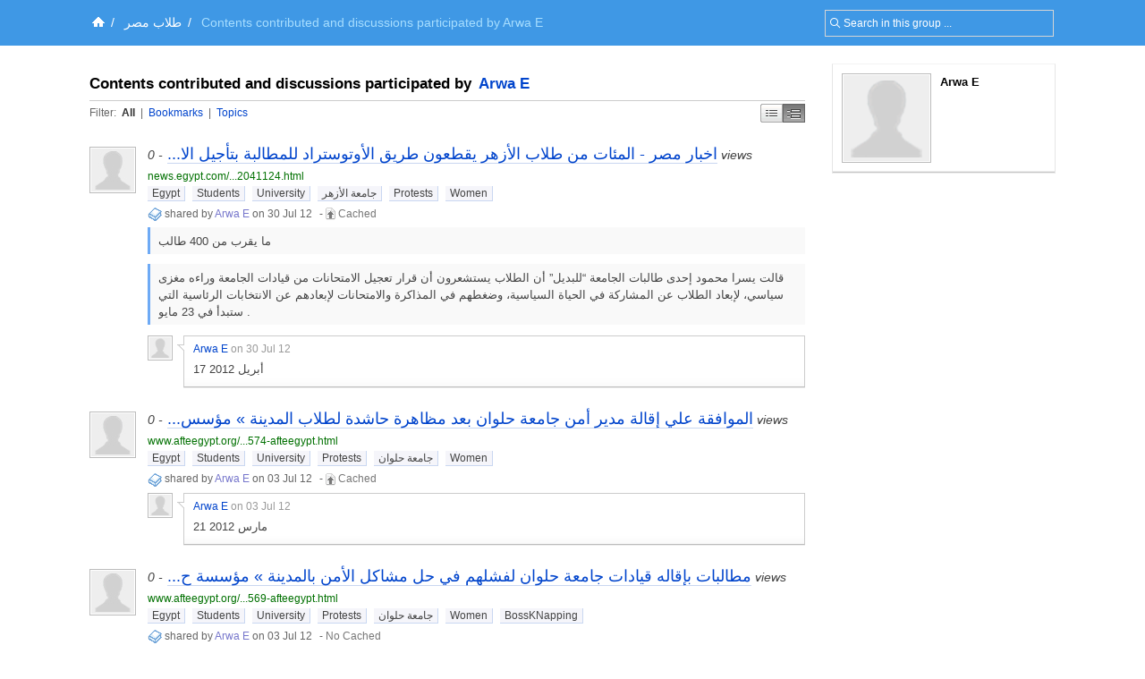

--- FILE ---
content_type: text/html; charset=UTF-8
request_url: https://groups.diigo.com/group/socialiststudentscairo/content/user/arwama
body_size: 22668
content:
<!DOCTYPE html PUBLIC "-//W3C//DTD XHTML 1.0 Transitional//EN" "http://www.w3.org/TR/xhtml1/DTD/xhtml1-transitional.dtd">
<html xmlns="http://www.w3.org/1999/xhtml">
  <head>
    <meta http-equiv="Content-Type" content="text/html; charset=utf-8" />
    <meta http-equiv="X-UA-Compatible" content="IE=EmulateIE7" />
    
    <title>Contents contributed and discussions participated by Arwa E - طلاب مصر | Diigo Groups</title>
    <link rel="search" type="application/opensearchdescription+xml" title="Diigo Search" href="https://www.diigo.com/search/open_search" />
    <link href="/stylesheets/basic.css?1640672663" media="screen" rel="stylesheet" type="text/css" />
<link href="/stylesheets/common.css?1640672663" media="screen" rel="stylesheet" type="text/css" />
<link href="/stylesheets/homepage_layout.css?1640672663" media="screen" rel="stylesheet" type="text/css" />
<link href="/stylesheets/../front-end-utils/front-end-utils.css?1640672614" media="screen" rel="stylesheet" type="text/css" />
<link href="/stylesheets/v7/common.css?1640672663" media="screen" rel="stylesheet" type="text/css" />
    <script src="/javascripts/prototype_c_1.6.js?1640672663" type="text/javascript"></script>
<script src="/javascripts/lib/cross_subdomain_ajax.js?1640672663" type="text/javascript"></script>
<script src="/javascripts/v2/common.js?1640672663" type="text/javascript"></script>
<script src="/javascripts/constants.js?1640672663" type="text/javascript"></script>
<script src="/javascripts/domain_constants.js?1640672614" type="text/javascript"></script>
<script src="/javascripts/lib/effects_c.js?1640672663" type="text/javascript"></script>
<script src="/javascripts/diigo_bookmark.js?1640672663" type="text/javascript"></script>
<script src="/javascripts/../front-end-utils/front-end-utils.js?1640672614" type="text/javascript"></script>
<script src="/javascripts/displayVideo.js?1640672663" type="text/javascript"></script>
<script src="/javascripts/jquery-1.8.0.min.js?1640672663" type="text/javascript"></script>
<script src="/javascripts/lib/jquery-file-upload.all.min.js?1640672663" type="text/javascript"></script>
<script src="/javascripts/temp.tmp.js?1640672663" type="text/javascript"></script>
<script src="/javascripts/diigo_new_jquery.js?1640672663" type="text/javascript"></script>
<script src="/javascripts/jquery.diigo.search.js?1640672663" type="text/javascript"></script>
    <script type="text/javascript">
      jQuery.noConflict();
    </script>
    <style type='text/css'>
    	#header{
    		/*background: url("./bar.png") repeat-x scroll left top;*/
            background: #F9F9F9;
			height:auto;
			padding:10px;
    	}
    </style>
	<script type="text/javascript">
      function focusSearch(el,str){
        el.style.color = '#000';
        if(el.value==str){el.value='';}
      }
      function blurSearch(el,str){
        el.style.color = '#666';
        if(el.value.blank()){el.value=str;}
      }
    </script>
    <style type="text/css">
      #crumbsInner {padding:10px 0 10px 5px;}
    </style>
      <meta name="description" content="أخبار طلاب مصر - اللجنة الإعلامية لحركة الاشتراكيين الثوريين"/>
  <meta name="keywords" content="groups, social annotation, annotation, social bookmark, sticky note, forum, bookmark manage, bookmark engine, tag, web2.0, social network, online community, collaboration"/>
  
  <link href="/stylesheets/v2/new_list_layout.css?1640672663" media="screen" rel="stylesheet" type="text/css" />
<link href="/stylesheets/v2/side_bar_layout.css?1640672663" media="screen" rel="stylesheet" type="text/css" />
<link href="/stylesheets/group_content_layout.css?1640672663" media="screen" rel="stylesheet" type="text/css" />
<link href="/stylesheets/pending_members.css?1640672663" media="screen" rel="stylesheet" type="text/css" />
  <!--[if IE]><link rel="stylesheet" href="/stylesheets/v2/iepatch.css" type="text/css" media="screen" /><![endif]-->

    <!--[if IE]>
    <link rel="stylesheet" href="/stylesheets/v2/iepatch.css" type="text/css" media="screen" />
    <![endif]-->
  </head>
  <body>
  		<div id='wrapper'>
    <script type="text/javascript">
      var _gaq = _gaq || [];
      _gaq.push(['_setAccount', 'UA-295754-15']);
      _gaq.push(['_setDomainName', '.diigo.com']);
      _gaq.push(['_trackPageview']);

      (function() {
        var ga = document.createElement('script'); ga.type = 'text/javascript'; ga.async = true;
        ga.src = ('https:' == document.location.protocol ? 'https://ssl' : 'http://www') + '.google-analytics.com/ga.js';
        var s = document.getElementsByTagName('script')[0]; s.parentNode.insertBefore(ga, s);
      })();
    </script>
    <p id="skipNav"><a href="#main">Skip to main content</a></p>
    <div id="crumbs">
  <div id="crumbsInner">
    <form id="topSearchForm2" method="get" action="https://groups.diigo.com/group/socialiststudentscairo/search?what=" autocomplete="off">
      <input type="text" value="Search in this group ..." onfocus="focusSearch(this, 'Search in this group ...')" onblur="blurSearch(this, 'Search in this group ...')" name="what" maxlength="255" class="inputTxt2" style="width:230px;color:#666;padding:4px 4px 4px 16px;"/>
    </form>
    <a href='https://www.diigo.com/index' title='Diigo Home'><img src='/images/icon-home-white.png' alt='Home' /></a><span>/</span> <a class='link2' href='https://groups.diigo.com/group/socialiststudentscairo'>طلاب مصر</a><span>/</span> <strong>Contents contributed and discussions participated by Arwa E</strong><style type='text/css'>#main{background:#fff;padding-top:1.5em;}</style>
  </div>
</div>


    <div id="main">
      <div id="mainInner">
        <div id="column">
  <div id="leftColumn">
    <div class="orange" id="noticeBar" style="display:none;">
  <b class="b1"></b><b class="b2"></b><b class="b3"></b><b class="b4"></b>
  <div class="contentb" id="noticeBarContent"></div>
  <b class="b4"></b><b class="b3"></b><b class="b2"></b><b class="b1"></b>
</div>

        <div class="contentHeader" id="content_header">
          <h2>Contents contributed and discussions participated by <a href="https://www.diigo.com/profile/arwama" title="View Arwa E's profile">Arwa E</a></h2>
          <div class="sortView">
            <span class="displayMode">
              <a id="dmSimple" href="https://groups.diigo.com/group/socialiststudentscairo/content/user/arwama?dm=simple" title="Compact Display"  onclick="changeDisplayMode('simple');">Simple</a>
              <a id="dmMiddle" href="https://groups.diigo.com/group/socialiststudentscairo/content/user/arwama?dm=middle" title="Best of Browsing" class="current" onclick="changeDisplayMode('middle');">Middle</a>
            </span>
            <span class="filter">
              <span>Filter:</span>
              <a href="https://groups.diigo.com/group/socialiststudentscairo/content/user/arwama" class="current">All</a>
              | <a href="https://groups.diigo.com/group/socialiststudentscairo/content/user/arwama?type=bookmark" >Bookmarks</a>
              | <a href="https://groups.diigo.com/group/socialiststudentscairo/content/user/arwama?type=topic" >Topics</a>
            </span>
          </div>
        </div>


          <div class="item middle" id="item_0">
      <div class="icon">
  <a href="https://www.diigo.com/profile/arwama" title="View Arwa E's profile" class="userAvatar userAvatar_48 avatarPopup"><img src="https://resources.diigo.com/images/avatar/user/arwama_48.jpg" alt="Arwa E" /></a>
</div>
<div class="entry">
  <h3><a href="http://news.egypt.com/arabic/permalink/2041124.html"  title="اخبار مصر - المئات من طلاب الأزهر يقطعون طريق الأوتوستراد للمطالبة بتأجيل الامتحانات" onclick="addVisitRecord('5959847');return true;" id="title_link_0">اخبار مصر - المئات من طلاب الأزهر يقطعون طريق الأوتوستراد للمطالبة بتأجيل الا...</a> <span class="itemVisitCount">- 0 views</span></h3>
  <div class="details">
    <div class="info">
      <div class="originalInfo">
        <span class="originalURL"><a href="http://news.egypt.com/arabic/permalink/2041124.html" title="http://news.egypt.com/arabic/permalink/2041124.html" rel="nofollow">news.egypt.com/...2041124.html</a></span>
        <p class="tags" id="tags_0">
            <a href="https://groups.diigo.com/group/socialiststudentscairo/content/tag/Egypt">Egypt</a> <a href="https://groups.diigo.com/group/socialiststudentscairo/content/tag/Students">Students</a> <a href="https://groups.diigo.com/group/socialiststudentscairo/content/tag/University">University</a> <a href="https://groups.diigo.com/group/socialiststudentscairo/content/tag/%22%D8%AC%D8%A7%D9%85%D8%B9%D8%A9+%D8%A7%D9%84%D8%A3%D8%B2%D9%87%D8%B1%22">جامعة الأزهر</a> <a href="https://groups.diigo.com/group/socialiststudentscairo/content/tag/Protests">Protests</a> <a href="https://groups.diigo.com/group/socialiststudentscairo/content/tag/Women">Women</a>
        </p>
      </div>
      <a href="https://groups.diigo.com/group/socialiststudentscairo?type=bookmark" title="Bookmark. Click to see all."><img src="/images/link.gif" style="vertical-align:middle;"></a>
      <span class="userInfo">shared by <a href="https://groups.diigo.com/group/socialiststudentscairo/content/user/arwama" title="View Arwa E's content in group">Arwa E</a> on 30 Jul 12</span>
      <span class="action">
          -   <a href="https://www.diigo.com/cached?url=http%3A%2F%2Fnews.egypt.com%2Farabic%2Fpermalink%2F2041124.html&amp;gname=socialiststudentscairo" title="Group uploads" /><img src="/images/uploaded-cache.png" />Cached</a>

      </span>
      <div class="likeDetails" id="like_details_0" style="display:none"></div>
    </div>
    <div id="details_0" class="cInner">
        <ul class="annotations" id="ann_0">
          		<li id="ann_0_0" class="annItem  blue">
	    <div class="annContent">      
	      <div class="content"><div class="annInner">ما يقرب من 400 طالب</div></div>
	      <div class="comments inlineComments" id="div_i_c_0_0" style="display:none;">
	        <ul id="inline_comment_0_0">
	          
	        </ul>
	        <div class="addComment" id="add_comment_0_0" style="display:none;">
	          <a class="commentUserAvtar" href="https://www.diigo.com/profile/"><img src="https://resources.diigo.com/images/avatar/user/_48.jpg" alt="" /></a>
	          <form method="post" action="/site/add_page_comment" onsubmit="postBIComment({'index':'0_0'});return false;" id="ICForm_0_0">
	            <div class="commentInfo">
	              <textarea id="comment_content_0_0" name="comment_content" class="inputTxt2" onkeypress="resiseTextArea(this,event,'0_0');"></textarea>
	              <div id="c_l_0_0" class="commentLoading" style="display: none;">...</div>
	              <div id="c_btn_0_0" class="commentBtn">
	                <input type="submit" value="Post"/>
	                <a href="javascript:void(0);" onclick="clearICommentForm('0_0');">Cancel</a>
	              </div>
	            </div>
	            <div style="position: absolute; visibility: hidden;" id="comment_div_0_0"></div>
	          </form>
	        </div>
	        <!--div class="addComment inlineComment" id="add_comment_0_0" style="display:none"></div-->
	      </div>
	    </div>	
	    <span class="annOpts">
	    </span>
		</li>
  
		<li id="ann_0_1" class="annItem  blue">
	    <div class="annContent">      
	      <div class="content"><div class="annInner">قالت يسرا محمود إحدى طالبات الجامعة “للبديل” أن الطلاب يستشعرون أن قرار تعجيل الامتحانات من قيادات الجامعة وراءه مغزى سياسي، لإبعاد الطلاب عن المشاركة في الحياة السياسية، وضغطهم في المذاكرة والامتحانات لإبعادهم عن الانتخابات الرئاسية التي ستبدأ في 23 مايو .</div></div>
	      <div class="comments inlineComments" id="div_i_c_0_1" style="display:none;">
	        <ul id="inline_comment_0_1">
	          
	        </ul>
	        <div class="addComment" id="add_comment_0_1" style="display:none;">
	          <a class="commentUserAvtar" href="https://www.diigo.com/profile/"><img src="https://resources.diigo.com/images/avatar/user/_48.jpg" alt="" /></a>
	          <form method="post" action="/site/add_page_comment" onsubmit="postBIComment({'index':'0_1'});return false;" id="ICForm_0_1">
	            <div class="commentInfo">
	              <textarea id="comment_content_0_1" name="comment_content" class="inputTxt2" onkeypress="resiseTextArea(this,event,'0_1');"></textarea>
	              <div id="c_l_0_1" class="commentLoading" style="display: none;">...</div>
	              <div id="c_btn_0_1" class="commentBtn">
	                <input type="submit" value="Post"/>
	                <a href="javascript:void(0);" onclick="clearICommentForm('0_1');">Cancel</a>
	              </div>
	            </div>
	            <div style="position: absolute; visibility: hidden;" id="comment_div_0_1"></div>
	          </form>
	        </div>
	        <!--div class="addComment inlineComment" id="add_comment_0_1" style="display:none"></div-->
	      </div>
	    </div>	
	    <span class="annOpts">
	    </span>
		</li>
  


        </ul>
      <div class="comments">
        <ul id="comment_0">
          
  <li id="comment_0_0" class="commentItem ">
      <a href="https://www.diigo.com/profile/arwama" title="View Arwa E's profile" class="commentUserAvtar avatarPopup"><img src="https://resources.diigo.com/images/avatar/user/arwama_48.jpg" /></a>
      <div class="commentInfo">
        <div class="postInfo">
          <a href="https://groups.diigo.com/group/socialiststudentscairo/content/user/arwama" title="View Arwa E's content in group">Arwa E</a>
          <span class="timeInfo">on 30 Jul 12</span>
          <span class="moreInfo">
          </span>
        </div>
        <div class="cContent" id="cContent_0_0"><div class="cArrow">&nbsp;</div><div class="cContentInner">17 أبريل 2012</div></div>
        <div id="edit_comment_0_0" style="display:none;">
          <div class="cContent"><div class="cArrow">&nbsp;</div>
            <div class="cContentInner">
              <form method="post" id="edit_CForm_0_0" onsubmit="return(postEditBComment('0', '0'));">
                <div class="commentText">
                  <textarea name="comment_content" id="edit_comment_content_0_0" class="inputTxt2" onkeypress="resiseTextArea(this,event,'0_0')"><div class="cArrow">&nbsp;</div><div class="cContentInner">17 أبريل 2012</div></textarea>
                </div>
                <div id="e_c_l_0_0" class="commentLoading" style="display: none;">...</div>
                <div id="e_c_btn_0_0" class="commentBtn">
                  <input type="submit" value="Post"/>
                  <a href="javascript:void(0);" onclick="cancelEditBComment('0','0');">Cancel</a>
                </div>
                <div style="position: absolute; visibility: hidden;" id="edit_comment_div_0_0"></div>
              </form>
            </div>
          </div>
        </div>
      </div>
      <div class="clear"></div>
    </li>
  

        </ul>
        <div class="addComment" id="add_comment_0" style="display:none;">
          <a class="commentUserAvtar" href="https://www.diigo.com/profile/"><img src="https://resources.diigo.com/images/avatar/user/_48.jpg" alt="" /></a>
          <form method="post" action="/site/add_page_comment" onsubmit="postBComment({'index':'0'});return false;" id="CForm_0">
            <input type="hidden" name="item_id" value="5959847"/>
            <div class="commentInfo">
              <textarea id="comment_content_0" name="comment_content" class="inputTxt2" onkeypress="resiseTextArea(this,event,'0')"></textarea>
              <div id="c_l_0" class="commentLoading" style="display: none;">...</div>
              <div id="c_btn_0" class="commentBtn">
                <input type="submit" value="Post"/>
                <a href="javascript:void(0);" onclick="clearCommentForm('0');">Cancel</a>
              </div>
            </div>
            <div style="position: absolute; visibility: hidden;" id="comment_div_0"></div>
          </form>
        </div>
        <!--div class="addComment inlineComment" id="add_comment_0" style="display:none;"></div-->
      </div>
    </div>
  </div>
</div>
  </div>
  <div class="item middle" id="item_1">
      <div class="icon">
  <a href="https://www.diigo.com/profile/arwama" title="View Arwa E's profile" class="userAvatar userAvatar_48 avatarPopup"><img src="https://resources.diigo.com/images/avatar/user/arwama_48.jpg" alt="Arwa E" /></a>
</div>
<div class="entry">
  <h3><a href="http://www.afteegypt.org/breaking_news/2012/03/21/574-afteegypt.html"  title="الموافقة علي إقالة مدير أمن جامعة حلوان بعد مظاهرة حاشدة لطلاب المدينة » مؤسسة حرية الفكر والتعبير" onclick="addVisitRecord('5703260');return true;" id="title_link_1">الموافقة علي إقالة مدير أمن جامعة حلوان بعد مظاهرة حاشدة لطلاب المدينة » مؤسس...</a> <span class="itemVisitCount">- 0 views</span></h3>
  <div class="details">
    <div class="info">
      <div class="originalInfo">
        <span class="originalURL"><a href="http://www.afteegypt.org/breaking_news/2012/03/21/574-afteegypt.html" title="http://www.afteegypt.org/breaking_news/2012/03/21/574-afteegypt.html" rel="nofollow">www.afteegypt.org/...574-afteegypt.html</a></span>
        <p class="tags" id="tags_1">
            <a href="https://groups.diigo.com/group/socialiststudentscairo/content/tag/Egypt">Egypt</a> <a href="https://groups.diigo.com/group/socialiststudentscairo/content/tag/Students">Students</a> <a href="https://groups.diigo.com/group/socialiststudentscairo/content/tag/University">University</a> <a href="https://groups.diigo.com/group/socialiststudentscairo/content/tag/Protests">Protests</a> <a href="https://groups.diigo.com/group/socialiststudentscairo/content/tag/%22%D8%AC%D8%A7%D9%85%D8%B9%D8%A9+%D8%AD%D9%84%D9%88%D8%A7%D9%86%22">جامعة حلوان</a> <a href="https://groups.diigo.com/group/socialiststudentscairo/content/tag/Women">Women</a>
        </p>
      </div>
      <a href="https://groups.diigo.com/group/socialiststudentscairo?type=bookmark" title="Bookmark. Click to see all."><img src="/images/link.gif" style="vertical-align:middle;"></a>
      <span class="userInfo">shared by <a href="https://groups.diigo.com/group/socialiststudentscairo/content/user/arwama" title="View Arwa E's content in group">Arwa E</a> on 03 Jul 12</span>
      <span class="action">
          -   <a href="https://www.diigo.com/cached?url=http%3A%2F%2Fwww.afteegypt.org%2Fbreaking_news%2F2012%2F03%2F21%2F574-afteegypt.html&amp;gname=socialiststudentscairo" title="Group uploads" /><img src="/images/uploaded-cache.png" />Cached</a>

      </span>
      <div class="likeDetails" id="like_details_1" style="display:none"></div>
    </div>
    <div id="details_1" class="cInner">
      <div class="comments">
        <ul id="comment_1">
          
  <li id="comment_1_0" class="commentItem ">
      <a href="https://www.diigo.com/profile/arwama" title="View Arwa E's profile" class="commentUserAvtar avatarPopup"><img src="https://resources.diigo.com/images/avatar/user/arwama_48.jpg" /></a>
      <div class="commentInfo">
        <div class="postInfo">
          <a href="https://groups.diigo.com/group/socialiststudentscairo/content/user/arwama" title="View Arwa E's content in group">Arwa E</a>
          <span class="timeInfo">on 03 Jul 12</span>
          <span class="moreInfo">
          </span>
        </div>
        <div class="cContent" id="cContent_1_0"><div class="cArrow">&nbsp;</div><div class="cContentInner">21 مارس 2012</div></div>
        <div id="edit_comment_1_0" style="display:none;">
          <div class="cContent"><div class="cArrow">&nbsp;</div>
            <div class="cContentInner">
              <form method="post" id="edit_CForm_1_0" onsubmit="return(postEditBComment('1', '0'));">
                <div class="commentText">
                  <textarea name="comment_content" id="edit_comment_content_1_0" class="inputTxt2" onkeypress="resiseTextArea(this,event,'1_0')"><div class="cArrow">&nbsp;</div><div class="cContentInner">21 مارس 2012</div></textarea>
                </div>
                <div id="e_c_l_1_0" class="commentLoading" style="display: none;">...</div>
                <div id="e_c_btn_1_0" class="commentBtn">
                  <input type="submit" value="Post"/>
                  <a href="javascript:void(0);" onclick="cancelEditBComment('1','0');">Cancel</a>
                </div>
                <div style="position: absolute; visibility: hidden;" id="edit_comment_div_1_0"></div>
              </form>
            </div>
          </div>
        </div>
      </div>
      <div class="clear"></div>
    </li>
  

        </ul>
        <div class="addComment" id="add_comment_1" style="display:none;">
          <a class="commentUserAvtar" href="https://www.diigo.com/profile/"><img src="https://resources.diigo.com/images/avatar/user/_48.jpg" alt="" /></a>
          <form method="post" action="/site/add_page_comment" onsubmit="postBComment({'index':'1'});return false;" id="CForm_1">
            <input type="hidden" name="item_id" value="5703260"/>
            <div class="commentInfo">
              <textarea id="comment_content_1" name="comment_content" class="inputTxt2" onkeypress="resiseTextArea(this,event,'1')"></textarea>
              <div id="c_l_1" class="commentLoading" style="display: none;">...</div>
              <div id="c_btn_1" class="commentBtn">
                <input type="submit" value="Post"/>
                <a href="javascript:void(0);" onclick="clearCommentForm('1');">Cancel</a>
              </div>
            </div>
            <div style="position: absolute; visibility: hidden;" id="comment_div_1"></div>
          </form>
        </div>
        <!--div class="addComment inlineComment" id="add_comment_1" style="display:none;"></div-->
      </div>
    </div>
  </div>
</div>
  </div>
  <div class="item middle" id="item_2">
      <div class="icon">
  <a href="https://www.diigo.com/profile/arwama" title="View Arwa E's profile" class="userAvatar userAvatar_48 avatarPopup"><img src="https://resources.diigo.com/images/avatar/user/arwama_48.jpg" alt="Arwa E" /></a>
</div>
<div class="entry">
  <h3><a href="http://www.afteegypt.org/breaking_news/2012/03/21/569-afteegypt.html"  title="مطالبات بإقاله قيادات جامعة حلوان لفشلهم في حل مشاكل الأمن بالمدينة » مؤسسة حرية الفكر والتعبير" onclick="addVisitRecord('5703254');return true;" id="title_link_2">مطالبات بإقاله قيادات جامعة حلوان لفشلهم في حل مشاكل الأمن بالمدينة » مؤسسة ح...</a> <span class="itemVisitCount">- 0 views</span></h3>
  <div class="details">
    <div class="info">
      <div class="originalInfo">
        <span class="originalURL"><a href="http://www.afteegypt.org/breaking_news/2012/03/21/569-afteegypt.html" title="http://www.afteegypt.org/breaking_news/2012/03/21/569-afteegypt.html" rel="nofollow">www.afteegypt.org/...569-afteegypt.html</a></span>
        <p class="tags" id="tags_2">
            <a href="https://groups.diigo.com/group/socialiststudentscairo/content/tag/Egypt">Egypt</a> <a href="https://groups.diigo.com/group/socialiststudentscairo/content/tag/Students">Students</a> <a href="https://groups.diigo.com/group/socialiststudentscairo/content/tag/University">University</a> <a href="https://groups.diigo.com/group/socialiststudentscairo/content/tag/Protests">Protests</a> <a href="https://groups.diigo.com/group/socialiststudentscairo/content/tag/%22%D8%AC%D8%A7%D9%85%D8%B9%D8%A9+%D8%AD%D9%84%D9%88%D8%A7%D9%86%22">جامعة حلوان</a> <a href="https://groups.diigo.com/group/socialiststudentscairo/content/tag/Women">Women</a> <a href="https://groups.diigo.com/group/socialiststudentscairo/content/tag/BossKNapping">BossKNapping</a>
        </p>
      </div>
      <a href="https://groups.diigo.com/group/socialiststudentscairo?type=bookmark" title="Bookmark. Click to see all."><img src="/images/link.gif" style="vertical-align:middle;"></a>
      <span class="userInfo">shared by <a href="https://groups.diigo.com/group/socialiststudentscairo/content/user/arwama" title="View Arwa E's content in group">Arwa E</a> on 03 Jul 12</span>
      <span class="action">
          -   <a href="https://www.diigo.com/cached?url=http%3A%2F%2Fwww.afteegypt.org%2Fbreaking_news%2F2012%2F03%2F21%2F569-afteegypt.html&amp;gname=socialiststudentscairo" title="submitted to archiving" />No Cached</a>

      </span>
      <div class="likeDetails" id="like_details_2" style="display:none"></div>
    </div>
    <div id="details_2" class="cInner">
      <div class="comments">
        <ul id="comment_2">
          
  <li id="comment_2_0" class="commentItem ">
      <a href="https://www.diigo.com/profile/arwama" title="View Arwa E's profile" class="commentUserAvtar avatarPopup"><img src="https://resources.diigo.com/images/avatar/user/arwama_48.jpg" /></a>
      <div class="commentInfo">
        <div class="postInfo">
          <a href="https://groups.diigo.com/group/socialiststudentscairo/content/user/arwama" title="View Arwa E's content in group">Arwa E</a>
          <span class="timeInfo">on 03 Jul 12</span>
          <span class="moreInfo">
          </span>
        </div>
        <div class="cContent" id="cContent_2_0"><div class="cArrow">&nbsp;</div><div class="cContentInner">21 مارس 2012</div></div>
        <div id="edit_comment_2_0" style="display:none;">
          <div class="cContent"><div class="cArrow">&nbsp;</div>
            <div class="cContentInner">
              <form method="post" id="edit_CForm_2_0" onsubmit="return(postEditBComment('2', '0'));">
                <div class="commentText">
                  <textarea name="comment_content" id="edit_comment_content_2_0" class="inputTxt2" onkeypress="resiseTextArea(this,event,'2_0')"><div class="cArrow">&nbsp;</div><div class="cContentInner">21 مارس 2012</div></textarea>
                </div>
                <div id="e_c_l_2_0" class="commentLoading" style="display: none;">...</div>
                <div id="e_c_btn_2_0" class="commentBtn">
                  <input type="submit" value="Post"/>
                  <a href="javascript:void(0);" onclick="cancelEditBComment('2','0');">Cancel</a>
                </div>
                <div style="position: absolute; visibility: hidden;" id="edit_comment_div_2_0"></div>
              </form>
            </div>
          </div>
        </div>
      </div>
      <div class="clear"></div>
    </li>
  

        </ul>
        <div class="addComment" id="add_comment_2" style="display:none;">
          <a class="commentUserAvtar" href="https://www.diigo.com/profile/"><img src="https://resources.diigo.com/images/avatar/user/_48.jpg" alt="" /></a>
          <form method="post" action="/site/add_page_comment" onsubmit="postBComment({'index':'2'});return false;" id="CForm_2">
            <input type="hidden" name="item_id" value="5703254"/>
            <div class="commentInfo">
              <textarea id="comment_content_2" name="comment_content" class="inputTxt2" onkeypress="resiseTextArea(this,event,'2')"></textarea>
              <div id="c_l_2" class="commentLoading" style="display: none;">...</div>
              <div id="c_btn_2" class="commentBtn">
                <input type="submit" value="Post"/>
                <a href="javascript:void(0);" onclick="clearCommentForm('2');">Cancel</a>
              </div>
            </div>
            <div style="position: absolute; visibility: hidden;" id="comment_div_2"></div>
          </form>
        </div>
        <!--div class="addComment inlineComment" id="add_comment_2" style="display:none;"></div-->
      </div>
    </div>
  </div>
</div>
  </div>
  <div class="item middle" id="item_3">
      <div class="icon">
  <a href="https://www.diigo.com/profile/arwama" title="View Arwa E's profile" class="userAvatar userAvatar_48 avatarPopup"><img src="https://resources.diigo.com/images/avatar/user/arwama_48.jpg" alt="Arwa E" /></a>
</div>
<div class="entry">
  <h3><a href="http://www.shorouknews.com/news/view.aspx?id=fe185eb9-8a6e-4014-b19e-1b870cd4bc07"  title="طالبات حلوان يتظاهرن تنديدا بحالة الانفلات الأمني داخل المدينة الجامعية - بوابة الشروق" onclick="addVisitRecord('5703252');return true;" id="title_link_3">طالبات حلوان يتظاهرن تنديدا بحالة الانفلات الأمني داخل المدينة الجامعية - بوا...</a> <span class="itemVisitCount">- 0 views</span></h3>
  <div class="details">
    <div class="info">
      <div class="originalInfo">
        <span class="originalURL"><a href="http://www.shorouknews.com/news/view.aspx?id=fe185eb9-8a6e-4014-b19e-1b870cd4bc07" title="http://www.shorouknews.com/news/view.aspx?id=fe185eb9-8a6e-4014-b19e-1b870cd4bc07" rel="nofollow">www.shorouknews.com/...view.aspx</a></span>
        <p class="tags" id="tags_3">
            <a href="https://groups.diigo.com/group/socialiststudentscairo/content/tag/Egypt">Egypt</a> <a href="https://groups.diigo.com/group/socialiststudentscairo/content/tag/Students">Students</a> <a href="https://groups.diigo.com/group/socialiststudentscairo/content/tag/University">University</a> <a href="https://groups.diigo.com/group/socialiststudentscairo/content/tag/Protests">Protests</a> <a href="https://groups.diigo.com/group/socialiststudentscairo/content/tag/%22%D8%AC%D8%A7%D9%85%D8%B9%D8%A9+%D8%AD%D9%84%D9%88%D8%A7%D9%86%22">جامعة حلوان</a> <a href="https://groups.diigo.com/group/socialiststudentscairo/content/tag/Women">Women</a>
        </p>
      </div>
      <a href="https://groups.diigo.com/group/socialiststudentscairo?type=bookmark" title="Bookmark. Click to see all."><img src="/images/link.gif" style="vertical-align:middle;"></a>
      <span class="userInfo">shared by <a href="https://groups.diigo.com/group/socialiststudentscairo/content/user/arwama" title="View Arwa E's content in group">Arwa E</a> on 03 Jul 12</span>
      <span class="action">
          -   <a href="https://www.diigo.com/cached?url=http%3A%2F%2Fwww.shorouknews.com%2Fnews%2Fview.aspx%3Fid%3Dfe185eb9-8a6e-4014-b19e-1b870cd4bc07&amp;gname=socialiststudentscairo" title="Group uploads" /><img src="/images/uploaded-cache.png" />Cached</a>

      </span>
      <div class="likeDetails" id="like_details_3" style="display:none"></div>
    </div>
    <div id="details_3" class="cInner">
      <div class="comments">
        <ul id="comment_3">
          
  <li id="comment_3_0" class="commentItem ">
      <a href="https://www.diigo.com/profile/arwama" title="View Arwa E's profile" class="commentUserAvtar avatarPopup"><img src="https://resources.diigo.com/images/avatar/user/arwama_48.jpg" /></a>
      <div class="commentInfo">
        <div class="postInfo">
          <a href="https://groups.diigo.com/group/socialiststudentscairo/content/user/arwama" title="View Arwa E's content in group">Arwa E</a>
          <span class="timeInfo">on 03 Jul 12</span>
          <span class="moreInfo">
          </span>
        </div>
        <div class="cContent" id="cContent_3_0"><div class="cArrow">&nbsp;</div><div class="cContentInner">21 مارس 2012</div></div>
        <div id="edit_comment_3_0" style="display:none;">
          <div class="cContent"><div class="cArrow">&nbsp;</div>
            <div class="cContentInner">
              <form method="post" id="edit_CForm_3_0" onsubmit="return(postEditBComment('3', '0'));">
                <div class="commentText">
                  <textarea name="comment_content" id="edit_comment_content_3_0" class="inputTxt2" onkeypress="resiseTextArea(this,event,'3_0')"><div class="cArrow">&nbsp;</div><div class="cContentInner">21 مارس 2012</div></textarea>
                </div>
                <div id="e_c_l_3_0" class="commentLoading" style="display: none;">...</div>
                <div id="e_c_btn_3_0" class="commentBtn">
                  <input type="submit" value="Post"/>
                  <a href="javascript:void(0);" onclick="cancelEditBComment('3','0');">Cancel</a>
                </div>
                <div style="position: absolute; visibility: hidden;" id="edit_comment_div_3_0"></div>
              </form>
            </div>
          </div>
        </div>
      </div>
      <div class="clear"></div>
    </li>
  

        </ul>
        <div class="addComment" id="add_comment_3" style="display:none;">
          <a class="commentUserAvtar" href="https://www.diigo.com/profile/"><img src="https://resources.diigo.com/images/avatar/user/_48.jpg" alt="" /></a>
          <form method="post" action="/site/add_page_comment" onsubmit="postBComment({'index':'3'});return false;" id="CForm_3">
            <input type="hidden" name="item_id" value="5703252"/>
            <div class="commentInfo">
              <textarea id="comment_content_3" name="comment_content" class="inputTxt2" onkeypress="resiseTextArea(this,event,'3')"></textarea>
              <div id="c_l_3" class="commentLoading" style="display: none;">...</div>
              <div id="c_btn_3" class="commentBtn">
                <input type="submit" value="Post"/>
                <a href="javascript:void(0);" onclick="clearCommentForm('3');">Cancel</a>
              </div>
            </div>
            <div style="position: absolute; visibility: hidden;" id="comment_div_3"></div>
          </form>
        </div>
        <!--div class="addComment inlineComment" id="add_comment_3" style="display:none;"></div-->
      </div>
    </div>
  </div>
</div>
  </div>
  <div class="item middle" id="item_4">
      <div class="icon">
  <a href="https://www.diigo.com/profile/arwama" title="View Arwa E's profile" class="userAvatar userAvatar_48 avatarPopup"><img src="https://resources.diigo.com/images/avatar/user/arwama_48.jpg" alt="Arwa E" /></a>
</div>
<div class="entry">
  <h3><a href="http://elbadil.com/organizations/2012/04/07/41142"  title="طلاب المدينة الجامعية بحلوان يتظاهرون للتنديد برفض مستشفي الطلبة علاج زميل عضه كلب | البديل" onclick="addVisitRecord('5703248');return true;" id="title_link_4">طلاب المدينة الجامعية بحلوان يتظاهرون للتنديد برفض مستشفي الطلبة علاج زميل عض...</a> <span class="itemVisitCount">- 0 views</span></h3>
  <div class="details">
    <div class="info">
      <div class="originalInfo">
        <span class="originalURL"><a href="http://elbadil.com/organizations/2012/04/07/41142" title="http://elbadil.com/organizations/2012/04/07/41142" rel="nofollow">elbadil.com/...41142</a></span>
        <p class="tags" id="tags_4">
            <a href="https://groups.diigo.com/group/socialiststudentscairo/content/tag/Egypt">Egypt</a> <a href="https://groups.diigo.com/group/socialiststudentscairo/content/tag/Students">Students</a> <a href="https://groups.diigo.com/group/socialiststudentscairo/content/tag/University">University</a> <a href="https://groups.diigo.com/group/socialiststudentscairo/content/tag/Protests">Protests</a> <a href="https://groups.diigo.com/group/socialiststudentscairo/content/tag/%22%D8%AC%D8%A7%D9%85%D8%B9%D8%A9+%D8%AD%D9%84%D9%88%D8%A7%D9%86%22">جامعة حلوان</a>
        </p>
      </div>
      <a href="https://groups.diigo.com/group/socialiststudentscairo?type=bookmark" title="Bookmark. Click to see all."><img src="/images/link.gif" style="vertical-align:middle;"></a>
      <span class="userInfo">shared by <a href="https://groups.diigo.com/group/socialiststudentscairo/content/user/arwama" title="View Arwa E's content in group">Arwa E</a> on 02 Jul 12</span>
      <span class="action">
          -   <a href="https://www.diigo.com/cached?url=http%3A%2F%2Felbadil.com%2Forganizations%2F2012%2F04%2F07%2F41142&amp;gname=socialiststudentscairo" title="Group uploads" /><img src="/images/uploaded-cache.png" />Cached</a>

      </span>
      <div class="likeDetails" id="like_details_4" style="display:none"></div>
    </div>
    <div id="details_4" class="cInner">
      <div class="comments">
        <ul id="comment_4">
          
  <li id="comment_4_0" class="commentItem ">
      <a href="https://www.diigo.com/profile/arwama" title="View Arwa E's profile" class="commentUserAvtar avatarPopup"><img src="https://resources.diigo.com/images/avatar/user/arwama_48.jpg" /></a>
      <div class="commentInfo">
        <div class="postInfo">
          <a href="https://groups.diigo.com/group/socialiststudentscairo/content/user/arwama" title="View Arwa E's content in group">Arwa E</a>
          <span class="timeInfo">on 02 Jul 12</span>
          <span class="moreInfo">
          </span>
        </div>
        <div class="cContent" id="cContent_4_0"><div class="cArrow">&nbsp;</div><div class="cContentInner">7 أبريل 2012</div></div>
        <div id="edit_comment_4_0" style="display:none;">
          <div class="cContent"><div class="cArrow">&nbsp;</div>
            <div class="cContentInner">
              <form method="post" id="edit_CForm_4_0" onsubmit="return(postEditBComment('4', '0'));">
                <div class="commentText">
                  <textarea name="comment_content" id="edit_comment_content_4_0" class="inputTxt2" onkeypress="resiseTextArea(this,event,'4_0')"><div class="cArrow">&nbsp;</div><div class="cContentInner">7 أبريل 2012</div></textarea>
                </div>
                <div id="e_c_l_4_0" class="commentLoading" style="display: none;">...</div>
                <div id="e_c_btn_4_0" class="commentBtn">
                  <input type="submit" value="Post"/>
                  <a href="javascript:void(0);" onclick="cancelEditBComment('4','0');">Cancel</a>
                </div>
                <div style="position: absolute; visibility: hidden;" id="edit_comment_div_4_0"></div>
              </form>
            </div>
          </div>
        </div>
      </div>
      <div class="clear"></div>
    </li>
  

        </ul>
        <div class="addComment" id="add_comment_4" style="display:none;">
          <a class="commentUserAvtar" href="https://www.diigo.com/profile/"><img src="https://resources.diigo.com/images/avatar/user/_48.jpg" alt="" /></a>
          <form method="post" action="/site/add_page_comment" onsubmit="postBComment({'index':'4'});return false;" id="CForm_4">
            <input type="hidden" name="item_id" value="5703248"/>
            <div class="commentInfo">
              <textarea id="comment_content_4" name="comment_content" class="inputTxt2" onkeypress="resiseTextArea(this,event,'4')"></textarea>
              <div id="c_l_4" class="commentLoading" style="display: none;">...</div>
              <div id="c_btn_4" class="commentBtn">
                <input type="submit" value="Post"/>
                <a href="javascript:void(0);" onclick="clearCommentForm('4');">Cancel</a>
              </div>
            </div>
            <div style="position: absolute; visibility: hidden;" id="comment_div_4"></div>
          </form>
        </div>
        <!--div class="addComment inlineComment" id="add_comment_4" style="display:none;"></div-->
      </div>
    </div>
  </div>
</div>
  </div>
  <div class="item middle" id="item_5">
      <div class="icon">
  <a href="https://www.diigo.com/profile/arwama" title="View Arwa E's profile" class="userAvatar userAvatar_48 avatarPopup"><img src="https://resources.diigo.com/images/avatar/user/arwama_48.jpg" alt="Arwa E" /></a>
</div>
<div class="entry">
  <h3><a href="http://elbadil.com/egypt-news/2012/03/20/42253"  title="طالبات المدينة الجامعية بالإسكندرية يعلقن إضرابهن حتى مقابلة رئيس الجامعة | البديل" onclick="addVisitRecord('5693765');return true;" id="title_link_5">طالبات المدينة الجامعية بالإسكندرية يعلقن إضرابهن حتى مقابلة رئيس الجامعة | ا...</a> <span class="itemVisitCount">- 0 views</span></h3>
  <div class="details">
    <div class="info">
      <div class="originalInfo">
        <span class="originalURL"><a href="http://elbadil.com/egypt-news/2012/03/20/42253" title="http://elbadil.com/egypt-news/2012/03/20/42253" rel="nofollow">elbadil.com/...42253</a></span>
        <p class="tags" id="tags_5">
            <a href="https://groups.diigo.com/group/socialiststudentscairo/content/tag/Egypt">Egypt</a> <a href="https://groups.diigo.com/group/socialiststudentscairo/content/tag/Students">Students</a> <a href="https://groups.diigo.com/group/socialiststudentscairo/content/tag/University">University</a> <a href="https://groups.diigo.com/group/socialiststudentscairo/content/tag/Sit-in">Sit-in</a> <a href="https://groups.diigo.com/group/socialiststudentscairo/content/tag/Women">Women</a>
        </p>
      </div>
      <a href="https://groups.diigo.com/group/socialiststudentscairo?type=bookmark" title="Bookmark. Click to see all."><img src="/images/link.gif" style="vertical-align:middle;"></a>
      <span class="userInfo">shared by <a href="https://groups.diigo.com/group/socialiststudentscairo/content/user/arwama" title="View Arwa E's content in group">Arwa E</a> on 02 Jul 12</span>
      <span class="action">
          -   <a href="https://www.diigo.com/cached?url=http%3A%2F%2Felbadil.com%2Fegypt-news%2F2012%2F03%2F20%2F42253&amp;gname=socialiststudentscairo" title="Group uploads" /><img src="/images/uploaded-cache.png" />Cached</a>

      </span>
      <div class="likeDetails" id="like_details_5" style="display:none"></div>
    </div>
    <div id="details_5" class="cInner">
      <div class="comments">
        <ul id="comment_5">
          
  <li id="comment_5_0" class="commentItem ">
      <a href="https://www.diigo.com/profile/arwama" title="View Arwa E's profile" class="commentUserAvtar avatarPopup"><img src="https://resources.diigo.com/images/avatar/user/arwama_48.jpg" /></a>
      <div class="commentInfo">
        <div class="postInfo">
          <a href="https://groups.diigo.com/group/socialiststudentscairo/content/user/arwama" title="View Arwa E's content in group">Arwa E</a>
          <span class="timeInfo">on 02 Jul 12</span>
          <span class="moreInfo">
          </span>
        </div>
        <div class="cContent" id="cContent_5_0"><div class="cArrow">&nbsp;</div><div class="cContentInner">20 مارس 2012</div></div>
        <div id="edit_comment_5_0" style="display:none;">
          <div class="cContent"><div class="cArrow">&nbsp;</div>
            <div class="cContentInner">
              <form method="post" id="edit_CForm_5_0" onsubmit="return(postEditBComment('5', '0'));">
                <div class="commentText">
                  <textarea name="comment_content" id="edit_comment_content_5_0" class="inputTxt2" onkeypress="resiseTextArea(this,event,'5_0')"><div class="cArrow">&nbsp;</div><div class="cContentInner">20 مارس 2012</div></textarea>
                </div>
                <div id="e_c_l_5_0" class="commentLoading" style="display: none;">...</div>
                <div id="e_c_btn_5_0" class="commentBtn">
                  <input type="submit" value="Post"/>
                  <a href="javascript:void(0);" onclick="cancelEditBComment('5','0');">Cancel</a>
                </div>
                <div style="position: absolute; visibility: hidden;" id="edit_comment_div_5_0"></div>
              </form>
            </div>
          </div>
        </div>
      </div>
      <div class="clear"></div>
    </li>
  

        </ul>
        <div class="addComment" id="add_comment_5" style="display:none;">
          <a class="commentUserAvtar" href="https://www.diigo.com/profile/"><img src="https://resources.diigo.com/images/avatar/user/_48.jpg" alt="" /></a>
          <form method="post" action="/site/add_page_comment" onsubmit="postBComment({'index':'5'});return false;" id="CForm_5">
            <input type="hidden" name="item_id" value="5693765"/>
            <div class="commentInfo">
              <textarea id="comment_content_5" name="comment_content" class="inputTxt2" onkeypress="resiseTextArea(this,event,'5')"></textarea>
              <div id="c_l_5" class="commentLoading" style="display: none;">...</div>
              <div id="c_btn_5" class="commentBtn">
                <input type="submit" value="Post"/>
                <a href="javascript:void(0);" onclick="clearCommentForm('5');">Cancel</a>
              </div>
            </div>
            <div style="position: absolute; visibility: hidden;" id="comment_div_5"></div>
          </form>
        </div>
        <!--div class="addComment inlineComment" id="add_comment_5" style="display:none;"></div-->
      </div>
    </div>
  </div>
</div>
  </div>
  <div class="item middle" id="item_6">
      <div class="icon">
  <a href="https://www.diigo.com/profile/arwama" title="View Arwa E's profile" class="userAvatar userAvatar_48 avatarPopup"><img src="https://resources.diigo.com/images/avatar/user/arwama_48.jpg" alt="Arwa E" /></a>
</div>
<div class="entry">
  <h3><a href="http://www.youm7.com/News.asp?NewsID=523675"  title="اليوم السابع | وقفة احتجاجية بـ&quot;مدينة الطلبة&quot; فى إمبابة للمطالبة بتخفيض المصاريف" onclick="addVisitRecord('5693728');return true;" id="title_link_6">اليوم السابع | وقفة احتجاجية بـ&quot;مدينة الطلبة&quot; فى إمبابة للمطالبة بتخفيض المصاريف</a> <span class="itemVisitCount">- 0 views</span></h3>
  <div class="details">
    <div class="info">
      <div class="originalInfo">
        <span class="originalURL"><a href="http://www.youm7.com/News.asp?NewsID=523675" title="http://www.youm7.com/News.asp?NewsID=523675" rel="nofollow">www.youm7.com/News.asp</a></span>
        <p class="tags" id="tags_6">
            <a href="https://groups.diigo.com/group/socialiststudentscairo/content/tag/Egypt">Egypt</a> <a href="https://groups.diigo.com/group/socialiststudentscairo/content/tag/Students">Students</a> <a href="https://groups.diigo.com/group/socialiststudentscairo/content/tag/University">University</a> <a href="https://groups.diigo.com/group/socialiststudentscairo/content/tag/Protests">Protests</a>
        </p>
      </div>
      <a href="https://groups.diigo.com/group/socialiststudentscairo?type=bookmark" title="Bookmark. Click to see all."><img src="/images/link.gif" style="vertical-align:middle;"></a>
      <span class="userInfo">shared by <a href="https://groups.diigo.com/group/socialiststudentscairo/content/user/arwama" title="View Arwa E's content in group">Arwa E</a> on 02 Jul 12</span>
      <span class="action">
          -   <a href="https://www.diigo.com/cached?url=http%3A%2F%2Fwww.youm7.com%2FNews.asp%3FNewsID%3D523675&amp;gname=socialiststudentscairo" title="Group uploads" /><img src="/images/uploaded-cache.png" />Cached</a>

      </span>
      <div class="likeDetails" id="like_details_6" style="display:none"></div>
    </div>
    <div id="details_6" class="cInner">
        <ul class="annotations" id="ann_6">
          		<li id="ann_6_0" class="annItem  pink">
	    <div class="annContent">      
	      <div class="content"><div class="annInner">نحو 300 طال</div></div>
	      <div class="comments inlineComments" id="div_i_c_6_0" style="display:none;">
	        <ul id="inline_comment_6_0">
	          
	        </ul>
	        <div class="addComment" id="add_comment_6_0" style="display:none;">
	          <a class="commentUserAvtar" href="https://www.diigo.com/profile/"><img src="https://resources.diigo.com/images/avatar/user/_48.jpg" alt="" /></a>
	          <form method="post" action="/site/add_page_comment" onsubmit="postBIComment({'index':'6_0'});return false;" id="ICForm_6_0">
	            <div class="commentInfo">
	              <textarea id="comment_content_6_0" name="comment_content" class="inputTxt2" onkeypress="resiseTextArea(this,event,'6_0');"></textarea>
	              <div id="c_l_6_0" class="commentLoading" style="display: none;">...</div>
	              <div id="c_btn_6_0" class="commentBtn">
	                <input type="submit" value="Post"/>
	                <a href="javascript:void(0);" onclick="clearICommentForm('6_0');">Cancel</a>
	              </div>
	            </div>
	            <div style="position: absolute; visibility: hidden;" id="comment_div_6_0"></div>
	          </form>
	        </div>
	        <!--div class="addComment inlineComment" id="add_comment_6_0" style="display:none"></div-->
	      </div>
	    </div>	
	    <span class="annOpts">
	    </span>
		</li>
  
		<li id="ann_6_1" class="annItem  pink">
	    <div class="annContent">      
	      <div class="content"><div class="annInner">وطالب المتظاهرون بتخفيض مصروفات الإقامة الشهرية الفردى إلى 100 جنيه، بدلاً من 135 جنيهاً، وتخفيض مصروفات الحجرة الثنائية إلى 90 جنيهاً بدلاً من 120 جنيهاً، وتخفيض مصاريف الحجرة الثلاثية إلى 75 جنيهاً بدلاً من 95 جنيهاً، كما طالبوا بتخفيض قيمة التأمين. 

واشتكى الطلاب من عدم توفر الوجبات للطلاب، كما طالبوا بإقالة مدير المدينة، لسوء معاملته لهم، على حد قولهم، وبتحسين التغذية والنظافة.</div></div>
	      <div class="comments inlineComments" id="div_i_c_6_1" style="display:none;">
	        <ul id="inline_comment_6_1">
	          
	        </ul>
	        <div class="addComment" id="add_comment_6_1" style="display:none;">
	          <a class="commentUserAvtar" href="https://www.diigo.com/profile/"><img src="https://resources.diigo.com/images/avatar/user/_48.jpg" alt="" /></a>
	          <form method="post" action="/site/add_page_comment" onsubmit="postBIComment({'index':'6_1'});return false;" id="ICForm_6_1">
	            <div class="commentInfo">
	              <textarea id="comment_content_6_1" name="comment_content" class="inputTxt2" onkeypress="resiseTextArea(this,event,'6_1');"></textarea>
	              <div id="c_l_6_1" class="commentLoading" style="display: none;">...</div>
	              <div id="c_btn_6_1" class="commentBtn">
	                <input type="submit" value="Post"/>
	                <a href="javascript:void(0);" onclick="clearICommentForm('6_1');">Cancel</a>
	              </div>
	            </div>
	            <div style="position: absolute; visibility: hidden;" id="comment_div_6_1"></div>
	          </form>
	        </div>
	        <!--div class="addComment inlineComment" id="add_comment_6_1" style="display:none"></div-->
	      </div>
	    </div>	
	    <span class="annOpts">
	    </span>
		</li>
  


        </ul>
      <div class="comments">
        <ul id="comment_6">
          
  <li id="comment_6_0" class="commentItem ">
      <a href="https://www.diigo.com/profile/arwama" title="View Arwa E's profile" class="commentUserAvtar avatarPopup"><img src="https://resources.diigo.com/images/avatar/user/arwama_48.jpg" /></a>
      <div class="commentInfo">
        <div class="postInfo">
          <a href="https://groups.diigo.com/group/socialiststudentscairo/content/user/arwama" title="View Arwa E's content in group">Arwa E</a>
          <span class="timeInfo">on 02 Jul 12</span>
          <span class="moreInfo">
          </span>
        </div>
        <div class="cContent" id="cContent_6_0"><div class="cArrow">&nbsp;</div><div class="cContentInner">30 أكتوبر 2011</div></div>
        <div id="edit_comment_6_0" style="display:none;">
          <div class="cContent"><div class="cArrow">&nbsp;</div>
            <div class="cContentInner">
              <form method="post" id="edit_CForm_6_0" onsubmit="return(postEditBComment('6', '0'));">
                <div class="commentText">
                  <textarea name="comment_content" id="edit_comment_content_6_0" class="inputTxt2" onkeypress="resiseTextArea(this,event,'6_0')"><div class="cArrow">&nbsp;</div><div class="cContentInner">30 أكتوبر 2011</div></textarea>
                </div>
                <div id="e_c_l_6_0" class="commentLoading" style="display: none;">...</div>
                <div id="e_c_btn_6_0" class="commentBtn">
                  <input type="submit" value="Post"/>
                  <a href="javascript:void(0);" onclick="cancelEditBComment('6','0');">Cancel</a>
                </div>
                <div style="position: absolute; visibility: hidden;" id="edit_comment_div_6_0"></div>
              </form>
            </div>
          </div>
        </div>
      </div>
      <div class="clear"></div>
    </li>
  

        </ul>
        <div class="addComment" id="add_comment_6" style="display:none;">
          <a class="commentUserAvtar" href="https://www.diigo.com/profile/"><img src="https://resources.diigo.com/images/avatar/user/_48.jpg" alt="" /></a>
          <form method="post" action="/site/add_page_comment" onsubmit="postBComment({'index':'6'});return false;" id="CForm_6">
            <input type="hidden" name="item_id" value="5693728"/>
            <div class="commentInfo">
              <textarea id="comment_content_6" name="comment_content" class="inputTxt2" onkeypress="resiseTextArea(this,event,'6')"></textarea>
              <div id="c_l_6" class="commentLoading" style="display: none;">...</div>
              <div id="c_btn_6" class="commentBtn">
                <input type="submit" value="Post"/>
                <a href="javascript:void(0);" onclick="clearCommentForm('6');">Cancel</a>
              </div>
            </div>
            <div style="position: absolute; visibility: hidden;" id="comment_div_6"></div>
          </form>
        </div>
        <!--div class="addComment inlineComment" id="add_comment_6" style="display:none;"></div-->
      </div>
    </div>
  </div>
</div>
  </div>
  <div class="item middle" id="item_7">
      <div class="icon">
  <a href="https://www.diigo.com/profile/arwama" title="View Arwa E's profile" class="userAvatar userAvatar_48 avatarPopup"><img src="https://resources.diigo.com/images/avatar/user/arwama_48.jpg" alt="Arwa E" /></a>
</div>
<div class="entry">
  <h3><a href="http://www.masrawy.com/news/egypt/politics/2012/february/26/4831772.aspx"  title="طلاب المدينة الجامعية يطالبون باستقالة &#x27;&#x27;تيرانة&#x27;&#x27; لفشله في حمياتهم" onclick="addVisitRecord('5691692');return true;" id="title_link_7">طلاب المدينة الجامعية يطالبون باستقالة &#x27;&#x27;تيرانة&#x27;&#x27; لفشله في حمياتهم</a> <span class="itemVisitCount">- 0 views</span></h3>
  <div class="details">
    <div class="info">
      <div class="originalInfo">
        <span class="originalURL"><a href="http://www.masrawy.com/news/egypt/politics/2012/february/26/4831772.aspx" title="http://www.masrawy.com/news/egypt/politics/2012/february/26/4831772.aspx" rel="nofollow">www.masrawy.com/...4831772.aspx</a></span>
        <p class="tags" id="tags_7">
            <a href="https://groups.diigo.com/group/socialiststudentscairo/content/tag/Egypt">Egypt</a> <a href="https://groups.diigo.com/group/socialiststudentscairo/content/tag/Students">Students</a> <a href="https://groups.diigo.com/group/socialiststudentscairo/content/tag/University">University</a> <a href="https://groups.diigo.com/group/socialiststudentscairo/content/tag/Protests">Protests</a> <a href="https://groups.diigo.com/group/socialiststudentscairo/content/tag/%22%D8%AC%D8%A7%D9%85%D8%B9%D8%A9+%D8%A7%D9%84%D9%82%D8%A7%D9%87%D8%B1%D8%A9%22">جامعة القاهرة</a>
        </p>
      </div>
      <a href="https://groups.diigo.com/group/socialiststudentscairo?type=bookmark" title="Bookmark. Click to see all."><img src="/images/link.gif" style="vertical-align:middle;"></a>
      <span class="userInfo">shared by <a href="https://groups.diigo.com/group/socialiststudentscairo/content/user/arwama" title="View Arwa E's content in group">Arwa E</a> on 01 Jul 12</span>
      <span class="action">
          -   <a href="https://www.diigo.com/cached?url=http%3A%2F%2Fwww.masrawy.com%2Fnews%2Fegypt%2Fpolitics%2F2012%2Ffebruary%2F26%2F4831772.aspx&amp;gname=socialiststudentscairo" title="Group uploads" /><img src="/images/uploaded-cache.png" />Cached</a>

      </span>
      <div class="likeDetails" id="like_details_7" style="display:none"></div>
    </div>
    <div id="details_7" class="cInner">
        <ul class="annotations" id="ann_7">
          		<li id="ann_7_0" class="annItem  pink">
	    <div class="annContent">      
	      <div class="content"><div class="annInner">نحو 15 طالب قد أصيبوا بإصابات طفيفة تراوحت بين اغماءات وإصابات بالحجارة، بينما أصيب احد الطلاب بمطواة في الكتف</div></div>
	      <div class="comments inlineComments" id="div_i_c_7_0" style="display:none;">
	        <ul id="inline_comment_7_0">
	          
	        </ul>
	        <div class="addComment" id="add_comment_7_0" style="display:none;">
	          <a class="commentUserAvtar" href="https://www.diigo.com/profile/"><img src="https://resources.diigo.com/images/avatar/user/_48.jpg" alt="" /></a>
	          <form method="post" action="/site/add_page_comment" onsubmit="postBIComment({'index':'7_0'});return false;" id="ICForm_7_0">
	            <div class="commentInfo">
	              <textarea id="comment_content_7_0" name="comment_content" class="inputTxt2" onkeypress="resiseTextArea(this,event,'7_0');"></textarea>
	              <div id="c_l_7_0" class="commentLoading" style="display: none;">...</div>
	              <div id="c_btn_7_0" class="commentBtn">
	                <input type="submit" value="Post"/>
	                <a href="javascript:void(0);" onclick="clearICommentForm('7_0');">Cancel</a>
	              </div>
	            </div>
	            <div style="position: absolute; visibility: hidden;" id="comment_div_7_0"></div>
	          </form>
	        </div>
	        <!--div class="addComment inlineComment" id="add_comment_7_0" style="display:none"></div-->
	      </div>
	    </div>	
	    <span class="annOpts">
	    </span>
		</li>
  
		<li id="ann_7_1" class="annItem  pink">
	    <div class="annContent">      
	      <div class="content"><div class="annInner">نحو 15 طالب قد أصيبوا بإصابات طفيفة تراوحت بين اغماءات وإصابات بالحجارة</div></div>
	      <div class="comments inlineComments" id="div_i_c_7_1" style="display:none;">
	        <ul id="inline_comment_7_1">
	          
	        </ul>
	        <div class="addComment" id="add_comment_7_1" style="display:none;">
	          <a class="commentUserAvtar" href="https://www.diigo.com/profile/"><img src="https://resources.diigo.com/images/avatar/user/_48.jpg" alt="" /></a>
	          <form method="post" action="/site/add_page_comment" onsubmit="postBIComment({'index':'7_1'});return false;" id="ICForm_7_1">
	            <div class="commentInfo">
	              <textarea id="comment_content_7_1" name="comment_content" class="inputTxt2" onkeypress="resiseTextArea(this,event,'7_1');"></textarea>
	              <div id="c_l_7_1" class="commentLoading" style="display: none;">...</div>
	              <div id="c_btn_7_1" class="commentBtn">
	                <input type="submit" value="Post"/>
	                <a href="javascript:void(0);" onclick="clearICommentForm('7_1');">Cancel</a>
	              </div>
	            </div>
	            <div style="position: absolute; visibility: hidden;" id="comment_div_7_1"></div>
	          </form>
	        </div>
	        <!--div class="addComment inlineComment" id="add_comment_7_1" style="display:none"></div-->
	      </div>
	    </div>	
	    <span class="annOpts">
	    </span>
		</li>
  


        </ul>
      <div class="comments">
        <ul id="comment_7">
          
  <li id="comment_7_0" class="commentItem ">
      <a href="https://www.diigo.com/profile/arwama" title="View Arwa E's profile" class="commentUserAvtar avatarPopup"><img src="https://resources.diigo.com/images/avatar/user/arwama_48.jpg" /></a>
      <div class="commentInfo">
        <div class="postInfo">
          <a href="https://groups.diigo.com/group/socialiststudentscairo/content/user/arwama" title="View Arwa E's content in group">Arwa E</a>
          <span class="timeInfo">on 01 Jul 12</span>
          <span class="moreInfo">
          </span>
        </div>
        <div class="cContent" id="cContent_7_0"><div class="cArrow">&nbsp;</div><div class="cContentInner">26 فبراير 2012</div></div>
        <div id="edit_comment_7_0" style="display:none;">
          <div class="cContent"><div class="cArrow">&nbsp;</div>
            <div class="cContentInner">
              <form method="post" id="edit_CForm_7_0" onsubmit="return(postEditBComment('7', '0'));">
                <div class="commentText">
                  <textarea name="comment_content" id="edit_comment_content_7_0" class="inputTxt2" onkeypress="resiseTextArea(this,event,'7_0')"><div class="cArrow">&nbsp;</div><div class="cContentInner">26 فبراير 2012</div></textarea>
                </div>
                <div id="e_c_l_7_0" class="commentLoading" style="display: none;">...</div>
                <div id="e_c_btn_7_0" class="commentBtn">
                  <input type="submit" value="Post"/>
                  <a href="javascript:void(0);" onclick="cancelEditBComment('7','0');">Cancel</a>
                </div>
                <div style="position: absolute; visibility: hidden;" id="edit_comment_div_7_0"></div>
              </form>
            </div>
          </div>
        </div>
      </div>
      <div class="clear"></div>
    </li>
  

        </ul>
        <div class="addComment" id="add_comment_7" style="display:none;">
          <a class="commentUserAvtar" href="https://www.diigo.com/profile/"><img src="https://resources.diigo.com/images/avatar/user/_48.jpg" alt="" /></a>
          <form method="post" action="/site/add_page_comment" onsubmit="postBComment({'index':'7'});return false;" id="CForm_7">
            <input type="hidden" name="item_id" value="5691692"/>
            <div class="commentInfo">
              <textarea id="comment_content_7" name="comment_content" class="inputTxt2" onkeypress="resiseTextArea(this,event,'7')"></textarea>
              <div id="c_l_7" class="commentLoading" style="display: none;">...</div>
              <div id="c_btn_7" class="commentBtn">
                <input type="submit" value="Post"/>
                <a href="javascript:void(0);" onclick="clearCommentForm('7');">Cancel</a>
              </div>
            </div>
            <div style="position: absolute; visibility: hidden;" id="comment_div_7"></div>
          </form>
        </div>
        <!--div class="addComment inlineComment" id="add_comment_7" style="display:none;"></div-->
      </div>
    </div>
  </div>
</div>
  </div>
  <div class="item middle" id="item_8">
      <div class="icon">
  <a href="https://www.diigo.com/profile/arwama" title="View Arwa E's profile" class="userAvatar userAvatar_48 avatarPopup"><img src="https://resources.diigo.com/images/avatar/user/arwama_48.jpg" alt="Arwa E" /></a>
</div>
<div class="entry">
  <h3><a href="http://www.efitu.com/?p=971"  title="أنقذوا التربية والتعليم من وكيل وزارة يحرض موظفيه على ضرب المدرسين بالشرقية بالشوم | الإتحاد المصري للنقابات المستقلة" onclick="addVisitRecord('5677437');return true;" id="title_link_8">أنقذوا التربية والتعليم من وكيل وزارة يحرض موظفيه على ضرب المدرسين بالشرقية ب...</a> <span class="itemVisitCount">- 0 views</span></h3>
  <div class="details">
    <div class="info">
      <div class="originalInfo">
        <span class="originalURL"><a href="http://www.efitu.com/?p=971" title="http://www.efitu.com/?p=971" rel="nofollow">www.efitu.com/?p=971</a></span>
        <p class="tags" id="tags_8">
            <a href="https://groups.diigo.com/group/socialiststudentscairo/content/tag/Egypt">Egypt</a> <a href="https://groups.diigo.com/group/socialiststudentscairo/content/tag/Schools">Schools</a> <a href="https://groups.diigo.com/group/socialiststudentscairo/content/tag/Teachers">Teachers</a> <a href="https://groups.diigo.com/group/socialiststudentscairo/content/tag/%D8%A7%D9%84%D8%B4%D8%B1%D9%82%D9%8A%D8%A9">الشرقية</a> <a href="https://groups.diigo.com/group/socialiststudentscairo/content/tag/Clashes">Clashes</a>
        </p>
      </div>
      <a href="https://groups.diigo.com/group/socialiststudentscairo?type=bookmark" title="Bookmark. Click to see all."><img src="/images/link.gif" style="vertical-align:middle;"></a>
      <span class="userInfo">shared by <a href="https://groups.diigo.com/group/socialiststudentscairo/content/user/arwama" title="View Arwa E's content in group">Arwa E</a> on 29 Jun 12</span>
      <span class="action">
          -   <a href="https://www.diigo.com/cached?url=http%3A%2F%2Fwww.efitu.com%2F%3Fp%3D971&amp;gname=socialiststudentscairo" title="submitted to archiving" />No Cached</a>

      </span>
      <div class="likeDetails" id="like_details_8" style="display:none"></div>
    </div>
    <div id="details_8" class="cInner">
        <ul class="annotations" id="ann_8">
          		<li id="ann_8_0" class="annItem  pink">
	    <div class="annContent">      
	      <div class="content"><div class="annInner">أحدث جرحا قطعيا برأس إحدى الخريجات توجب معه خياطة 20 غرزة &amp;nbsp;واسمها عواطف محمد سليمان</div></div>
	      <div class="comments inlineComments" id="div_i_c_8_0" style="display:none;">
	        <ul id="inline_comment_8_0">
	          
	        </ul>
	        <div class="addComment" id="add_comment_8_0" style="display:none;">
	          <a class="commentUserAvtar" href="https://www.diigo.com/profile/"><img src="https://resources.diigo.com/images/avatar/user/_48.jpg" alt="" /></a>
	          <form method="post" action="/site/add_page_comment" onsubmit="postBIComment({'index':'8_0'});return false;" id="ICForm_8_0">
	            <div class="commentInfo">
	              <textarea id="comment_content_8_0" name="comment_content" class="inputTxt2" onkeypress="resiseTextArea(this,event,'8_0');"></textarea>
	              <div id="c_l_8_0" class="commentLoading" style="display: none;">...</div>
	              <div id="c_btn_8_0" class="commentBtn">
	                <input type="submit" value="Post"/>
	                <a href="javascript:void(0);" onclick="clearICommentForm('8_0');">Cancel</a>
	              </div>
	            </div>
	            <div style="position: absolute; visibility: hidden;" id="comment_div_8_0"></div>
	          </form>
	        </div>
	        <!--div class="addComment inlineComment" id="add_comment_8_0" style="display:none"></div-->
	      </div>
	    </div>	
	    <span class="annOpts">
	    </span>
		</li>
  
		<li id="ann_8_1" class="annItem  pink">
	    <div class="annContent">      
	      <div class="content"><div class="annInner">جرح سبعة آخرون من الشباب حيث أصيب سيد حسن المصرى بجرح قطعي استوجب خياطة 5 غرز ، وماجد أمير 4 غرز بالمستشفى العام بالزقازيق</div></div>
	      <div class="comments inlineComments" id="div_i_c_8_1" style="display:none;">
	        <ul id="inline_comment_8_1">
	          
	        </ul>
	        <div class="addComment" id="add_comment_8_1" style="display:none;">
	          <a class="commentUserAvtar" href="https://www.diigo.com/profile/"><img src="https://resources.diigo.com/images/avatar/user/_48.jpg" alt="" /></a>
	          <form method="post" action="/site/add_page_comment" onsubmit="postBIComment({'index':'8_1'});return false;" id="ICForm_8_1">
	            <div class="commentInfo">
	              <textarea id="comment_content_8_1" name="comment_content" class="inputTxt2" onkeypress="resiseTextArea(this,event,'8_1');"></textarea>
	              <div id="c_l_8_1" class="commentLoading" style="display: none;">...</div>
	              <div id="c_btn_8_1" class="commentBtn">
	                <input type="submit" value="Post"/>
	                <a href="javascript:void(0);" onclick="clearICommentForm('8_1');">Cancel</a>
	              </div>
	            </div>
	            <div style="position: absolute; visibility: hidden;" id="comment_div_8_1"></div>
	          </form>
	        </div>
	        <!--div class="addComment inlineComment" id="add_comment_8_1" style="display:none"></div-->
	      </div>
	    </div>	
	    <span class="annOpts">
	    </span>
		</li>
  


        </ul>
      <div class="comments">
        <ul id="comment_8">
          
  <li id="comment_8_0" class="commentItem ">
      <a href="https://www.diigo.com/profile/arwama" title="View Arwa E's profile" class="commentUserAvtar avatarPopup"><img src="https://resources.diigo.com/images/avatar/user/arwama_48.jpg" /></a>
      <div class="commentInfo">
        <div class="postInfo">
          <a href="https://groups.diigo.com/group/socialiststudentscairo/content/user/arwama" title="View Arwa E's content in group">Arwa E</a>
          <span class="timeInfo">on 29 Jun 12</span>
          <span class="moreInfo">
          </span>
        </div>
        <div class="cContent" id="cContent_8_0"><div class="cArrow">&nbsp;</div><div class="cContentInner">30 أبريل 2012</div></div>
        <div id="edit_comment_8_0" style="display:none;">
          <div class="cContent"><div class="cArrow">&nbsp;</div>
            <div class="cContentInner">
              <form method="post" id="edit_CForm_8_0" onsubmit="return(postEditBComment('8', '0'));">
                <div class="commentText">
                  <textarea name="comment_content" id="edit_comment_content_8_0" class="inputTxt2" onkeypress="resiseTextArea(this,event,'8_0')"><div class="cArrow">&nbsp;</div><div class="cContentInner">30 أبريل 2012</div></textarea>
                </div>
                <div id="e_c_l_8_0" class="commentLoading" style="display: none;">...</div>
                <div id="e_c_btn_8_0" class="commentBtn">
                  <input type="submit" value="Post"/>
                  <a href="javascript:void(0);" onclick="cancelEditBComment('8','0');">Cancel</a>
                </div>
                <div style="position: absolute; visibility: hidden;" id="edit_comment_div_8_0"></div>
              </form>
            </div>
          </div>
        </div>
      </div>
      <div class="clear"></div>
    </li>
  

        </ul>
        <div class="addComment" id="add_comment_8" style="display:none;">
          <a class="commentUserAvtar" href="https://www.diigo.com/profile/"><img src="https://resources.diigo.com/images/avatar/user/_48.jpg" alt="" /></a>
          <form method="post" action="/site/add_page_comment" onsubmit="postBComment({'index':'8'});return false;" id="CForm_8">
            <input type="hidden" name="item_id" value="5677437"/>
            <div class="commentInfo">
              <textarea id="comment_content_8" name="comment_content" class="inputTxt2" onkeypress="resiseTextArea(this,event,'8')"></textarea>
              <div id="c_l_8" class="commentLoading" style="display: none;">...</div>
              <div id="c_btn_8" class="commentBtn">
                <input type="submit" value="Post"/>
                <a href="javascript:void(0);" onclick="clearCommentForm('8');">Cancel</a>
              </div>
            </div>
            <div style="position: absolute; visibility: hidden;" id="comment_div_8"></div>
          </form>
        </div>
        <!--div class="addComment inlineComment" id="add_comment_8" style="display:none;"></div-->
      </div>
    </div>
  </div>
</div>
  </div>
  <div class="item middle" id="item_9">
      <div class="icon">
  <a href="https://www.diigo.com/profile/arwama" title="View Arwa E's profile" class="userAvatar userAvatar_48 avatarPopup"><img src="https://resources.diigo.com/images/avatar/user/arwama_48.jpg" alt="Arwa E" /></a>
</div>
<div class="entry">
  <h3><a href="http://elbadil.com/egypt-news/2012/04/29/43093"  title="معتصمو جامعة النهضة يتهمون الإدارة بتأجير مجهولين لإطلاق النار عليهم لإرهابهم | البديل" onclick="addVisitRecord('5677398');return true;" id="title_link_9">معتصمو جامعة النهضة يتهمون الإدارة بتأجير مجهولين لإطلاق النار عليهم لإرهابهم...</a> <span class="itemVisitCount">- 0 views</span></h3>
  <div class="details">
    <div class="info">
      <div class="originalInfo">
        <span class="originalURL"><a href="http://elbadil.com/egypt-news/2012/04/29/43093" title="http://elbadil.com/egypt-news/2012/04/29/43093" rel="nofollow">elbadil.com/...43093</a></span>
        <p class="tags" id="tags_9">
            <a href="https://groups.diigo.com/group/socialiststudentscairo/content/tag/Egypt">Egypt</a> <a href="https://groups.diigo.com/group/socialiststudentscairo/content/tag/Sit-in">Sit-in</a> <a href="https://groups.diigo.com/group/socialiststudentscairo/content/tag/%D8%A7%D8%B9%D8%AA%D8%B5%D8%A7%D9%85%D8%A7%D8%AA">اعتصامات</a> <a href="https://groups.diigo.com/group/socialiststudentscairo/content/tag/University">University</a> <a href="https://groups.diigo.com/group/socialiststudentscairo/content/tag/%22%D8%AC%D8%A7%D9%85%D8%B9%D8%A9+%D8%A7%D9%84%D9%86%D9%87%D8%B6%D8%A9%22">جامعة النهضة</a> <a href="https://groups.diigo.com/group/socialiststudentscairo/content/tag/%22%D8%A8%D9%86%D9%8A+%D8%B3%D9%88%D9%8A%D9%81%22">بني سويف</a>
        </p>
      </div>
      <a href="https://groups.diigo.com/group/socialiststudentscairo?type=bookmark" title="Bookmark. Click to see all."><img src="/images/link.gif" style="vertical-align:middle;"></a>
      <span class="userInfo">shared by <a href="https://groups.diigo.com/group/socialiststudentscairo/content/user/arwama" title="View Arwa E's content in group">Arwa E</a> on 29 Jun 12</span>
      <span class="action">
          -   <a href="https://www.diigo.com/cached?url=http%3A%2F%2Felbadil.com%2Fegypt-news%2F2012%2F04%2F29%2F43093&amp;gname=socialiststudentscairo" title="submitted to archiving" />No Cached</a>

      </span>
      <div class="likeDetails" id="like_details_9" style="display:none"></div>
    </div>
    <div id="details_9" class="cInner">
        <ul class="annotations" id="ann_9">
          		<li id="ann_9_0" class="annItem  pink">
	    <div class="annContent">      
	      <div class="content"><div class="annInner">احتجاجا على وقف 22 عاملا</div></div>
	      <div class="comments inlineComments" id="div_i_c_9_0" style="display:none;">
	        <ul id="inline_comment_9_0">
	          
	        </ul>
	        <div class="addComment" id="add_comment_9_0" style="display:none;">
	          <a class="commentUserAvtar" href="https://www.diigo.com/profile/"><img src="https://resources.diigo.com/images/avatar/user/_48.jpg" alt="" /></a>
	          <form method="post" action="/site/add_page_comment" onsubmit="postBIComment({'index':'9_0'});return false;" id="ICForm_9_0">
	            <div class="commentInfo">
	              <textarea id="comment_content_9_0" name="comment_content" class="inputTxt2" onkeypress="resiseTextArea(this,event,'9_0');"></textarea>
	              <div id="c_l_9_0" class="commentLoading" style="display: none;">...</div>
	              <div id="c_btn_9_0" class="commentBtn">
	                <input type="submit" value="Post"/>
	                <a href="javascript:void(0);" onclick="clearICommentForm('9_0');">Cancel</a>
	              </div>
	            </div>
	            <div style="position: absolute; visibility: hidden;" id="comment_div_9_0"></div>
	          </form>
	        </div>
	        <!--div class="addComment inlineComment" id="add_comment_9_0" style="display:none"></div-->
	      </div>
	    </div>	
	    <span class="annOpts">
	    </span>
		</li>
  


        </ul>
      <div class="comments">
        <ul id="comment_9">
          
  <li id="comment_9_0" class="commentItem ">
      <a href="https://www.diigo.com/profile/arwama" title="View Arwa E's profile" class="commentUserAvtar avatarPopup"><img src="https://resources.diigo.com/images/avatar/user/arwama_48.jpg" /></a>
      <div class="commentInfo">
        <div class="postInfo">
          <a href="https://groups.diigo.com/group/socialiststudentscairo/content/user/arwama" title="View Arwa E's content in group">Arwa E</a>
          <span class="timeInfo">on 29 Jun 12</span>
          <span class="moreInfo">
          </span>
        </div>
        <div class="cContent" id="cContent_9_0"><div class="cArrow">&nbsp;</div><div class="cContentInner">29 أبريل 2012</div></div>
        <div id="edit_comment_9_0" style="display:none;">
          <div class="cContent"><div class="cArrow">&nbsp;</div>
            <div class="cContentInner">
              <form method="post" id="edit_CForm_9_0" onsubmit="return(postEditBComment('9', '0'));">
                <div class="commentText">
                  <textarea name="comment_content" id="edit_comment_content_9_0" class="inputTxt2" onkeypress="resiseTextArea(this,event,'9_0')"><div class="cArrow">&nbsp;</div><div class="cContentInner">29 أبريل 2012</div></textarea>
                </div>
                <div id="e_c_l_9_0" class="commentLoading" style="display: none;">...</div>
                <div id="e_c_btn_9_0" class="commentBtn">
                  <input type="submit" value="Post"/>
                  <a href="javascript:void(0);" onclick="cancelEditBComment('9','0');">Cancel</a>
                </div>
                <div style="position: absolute; visibility: hidden;" id="edit_comment_div_9_0"></div>
              </form>
            </div>
          </div>
        </div>
      </div>
      <div class="clear"></div>
    </li>
  

        </ul>
        <div class="addComment" id="add_comment_9" style="display:none;">
          <a class="commentUserAvtar" href="https://www.diigo.com/profile/"><img src="https://resources.diigo.com/images/avatar/user/_48.jpg" alt="" /></a>
          <form method="post" action="/site/add_page_comment" onsubmit="postBComment({'index':'9'});return false;" id="CForm_9">
            <input type="hidden" name="item_id" value="5677398"/>
            <div class="commentInfo">
              <textarea id="comment_content_9" name="comment_content" class="inputTxt2" onkeypress="resiseTextArea(this,event,'9')"></textarea>
              <div id="c_l_9" class="commentLoading" style="display: none;">...</div>
              <div id="c_btn_9" class="commentBtn">
                <input type="submit" value="Post"/>
                <a href="javascript:void(0);" onclick="clearCommentForm('9');">Cancel</a>
              </div>
            </div>
            <div style="position: absolute; visibility: hidden;" id="comment_div_9"></div>
          </form>
        </div>
        <!--div class="addComment inlineComment" id="add_comment_9" style="display:none;"></div-->
      </div>
    </div>
  </div>
</div>
  </div>
  <div class="item middle" id="item_10">
      <div class="icon">
  <a href="https://www.diigo.com/profile/arwama" title="View Arwa E's profile" class="userAvatar userAvatar_48 avatarPopup"><img src="https://resources.diigo.com/images/avatar/user/arwama_48.jpg" alt="Arwa E" /></a>
</div>
<div class="entry">
  <h3><a href="http://www.almasryalyoum.com/node/805356"  title="رئيس جامعة «النهضة» ينفي استقدام «أفارقة» لفض اعتصام العاملين بالقوة | المصري اليوم، أخبار اليوم من مصر" onclick="addVisitRecord('5677052');return true;" id="title_link_10">رئيس جامعة «النهضة» ينفي استقدام «أفارقة» لفض اعتصام العاملين بالقوة | المصري...</a> <span class="itemVisitCount">- 0 views</span></h3>
  <div class="details">
    <div class="info">
      <div class="originalInfo">
        <span class="originalURL"><a href="http://www.almasryalyoum.com/node/805356" title="http://www.almasryalyoum.com/node/805356" rel="nofollow">www.almasryalyoum.com/805356</a></span>
        <p class="tags" id="tags_10">
            <a href="https://groups.diigo.com/group/socialiststudentscairo/content/tag/Egypt">Egypt</a> <a href="https://groups.diigo.com/group/socialiststudentscairo/content/tag/University">University</a> <a href="https://groups.diigo.com/group/socialiststudentscairo/content/tag/Sit-in">Sit-in</a> <a href="https://groups.diigo.com/group/socialiststudentscairo/content/tag/%22%D8%AC%D8%A7%D9%85%D8%B9%D8%A9+%D8%A7%D9%84%D9%86%D9%87%D8%B6%D8%A9%22">جامعة النهضة</a> <a href="https://groups.diigo.com/group/socialiststudentscairo/content/tag/%22%D8%A8%D9%86%D9%8A+%D8%B3%D9%88%D9%8A%D9%81%22">بني سويف</a>
        </p>
      </div>
      <a href="https://groups.diigo.com/group/socialiststudentscairo?type=bookmark" title="Bookmark. Click to see all."><img src="/images/link.gif" style="vertical-align:middle;"></a>
      <span class="userInfo">shared by <a href="https://groups.diigo.com/group/socialiststudentscairo/content/user/arwama" title="View Arwa E's content in group">Arwa E</a> on 29 Jun 12</span>
      <span class="action">
          -   <a href="https://www.diigo.com/cached?url=http%3A%2F%2Fwww.almasryalyoum.com%2Fnode%2F805356&amp;gname=socialiststudentscairo" title="submitted to archiving" />No Cached</a>

      </span>
      <div class="likeDetails" id="like_details_10" style="display:none"></div>
    </div>
    <div id="details_10" class="cInner">
      <div class="comments">
        <ul id="comment_10">
          
  <li id="comment_10_0" class="commentItem ">
      <a href="https://www.diigo.com/profile/arwama" title="View Arwa E's profile" class="commentUserAvtar avatarPopup"><img src="https://resources.diigo.com/images/avatar/user/arwama_48.jpg" /></a>
      <div class="commentInfo">
        <div class="postInfo">
          <a href="https://groups.diigo.com/group/socialiststudentscairo/content/user/arwama" title="View Arwa E's content in group">Arwa E</a>
          <span class="timeInfo">on 29 Jun 12</span>
          <span class="moreInfo">
          </span>
        </div>
        <div class="cContent" id="cContent_10_0"><div class="cArrow">&nbsp;</div><div class="cContentInner">29 أبريل 2012</div></div>
        <div id="edit_comment_10_0" style="display:none;">
          <div class="cContent"><div class="cArrow">&nbsp;</div>
            <div class="cContentInner">
              <form method="post" id="edit_CForm_10_0" onsubmit="return(postEditBComment('10', '0'));">
                <div class="commentText">
                  <textarea name="comment_content" id="edit_comment_content_10_0" class="inputTxt2" onkeypress="resiseTextArea(this,event,'10_0')"><div class="cArrow">&nbsp;</div><div class="cContentInner">29 أبريل 2012</div></textarea>
                </div>
                <div id="e_c_l_10_0" class="commentLoading" style="display: none;">...</div>
                <div id="e_c_btn_10_0" class="commentBtn">
                  <input type="submit" value="Post"/>
                  <a href="javascript:void(0);" onclick="cancelEditBComment('10','0');">Cancel</a>
                </div>
                <div style="position: absolute; visibility: hidden;" id="edit_comment_div_10_0"></div>
              </form>
            </div>
          </div>
        </div>
      </div>
      <div class="clear"></div>
    </li>
  

        </ul>
        <div class="addComment" id="add_comment_10" style="display:none;">
          <a class="commentUserAvtar" href="https://www.diigo.com/profile/"><img src="https://resources.diigo.com/images/avatar/user/_48.jpg" alt="" /></a>
          <form method="post" action="/site/add_page_comment" onsubmit="postBComment({'index':'10'});return false;" id="CForm_10">
            <input type="hidden" name="item_id" value="5677052"/>
            <div class="commentInfo">
              <textarea id="comment_content_10" name="comment_content" class="inputTxt2" onkeypress="resiseTextArea(this,event,'10')"></textarea>
              <div id="c_l_10" class="commentLoading" style="display: none;">...</div>
              <div id="c_btn_10" class="commentBtn">
                <input type="submit" value="Post"/>
                <a href="javascript:void(0);" onclick="clearCommentForm('10');">Cancel</a>
              </div>
            </div>
            <div style="position: absolute; visibility: hidden;" id="comment_div_10"></div>
          </form>
        </div>
        <!--div class="addComment inlineComment" id="add_comment_10" style="display:none;"></div-->
      </div>
    </div>
  </div>
</div>
  </div>
  <div class="item middle" id="item_11">
      <div class="icon">
  <a href="https://www.diigo.com/profile/arwama" title="View Arwa E's profile" class="userAvatar userAvatar_48 avatarPopup"><img src="https://resources.diigo.com/images/avatar/user/arwama_48.jpg" alt="Arwa E" /></a>
</div>
<div class="entry">
  <h3><a href="http://tahrirnews.com/%D8%A3%D8%AD%D8%AF%D8%A7%D8%AB-%D9%88%D9%88%D9%82%D8%A7%D8%A6%D8%B9/%D8%A5%D9%82%D8%AA%D8%AD%D8%A7%D9%85-%D9%85%D8%AF%D9%8A%D8%B1%D9%8A%D8%A9-%D8%A7%D9%84%D8%AA%D8%B9%D9%84%D9%8A%D9%85-%D8%A8%D8%A7%D9%84%D8%B4%D8%B1%D9%82%D9%8A%D8%A9-%D9%85%D9%86-%D8%B9%D8%B4%D8%B1/"  title="إقتحام مديرية التعليم بالشرقية من عشرات المدرسين للمطالبة بتوقيع «عقود» لهم - التحرير" onclick="addVisitRecord('5676971');return true;" id="title_link_11">إقتحام مديرية التعليم بالشرقية من عشرات المدرسين للمطالبة بتوقيع «عقود» لهم -...</a> <span class="itemVisitCount">- 0 views</span></h3>
  <div class="details">
    <div class="info">
      <div class="originalInfo">
        <span class="originalURL"><a href="http://tahrirnews.com/%D8%A3%D8%AD%D8%AF%D8%A7%D8%AB-%D9%88%D9%88%D9%82%D8%A7%D8%A6%D8%B9/%D8%A5%D9%82%D8%AA%D8%AD%D8%A7%D9%85-%D9%85%D8%AF%D9%8A%D8%B1%D9%8A%D8%A9-%D8%A7%D9%84%D8%AA%D8%B9%D9%84%D9%8A%D9%85-%D8%A8%D8%A7%D9%84%D8%B4%D8%B1%D9%82%D9%8A%D8%A9-%D9%85%D9%86-%D8%B9%D8%B4%D8%B1/" title="http://tahrirnews.com/%D8%A3%D8%AD%D8%AF%D8%A7%D8%AB-%D9%88%D9%88%D9%82%D8%A7%D8%A6%D8%B9/%D8%A5%D9%82%D8%AA%D8%AD%D8%A7%D9%85-%D9%85%D8%AF%D9%8A%D8%B1%D9%8A%D8%A9-%D8%A7%D9%84%D8%AA%D8%B9%D9%84%D9%8A%D9%85-%D8%A8%D8%A7%D9%84%D8%B4%D8%B1%D9%82%D9%8A%D8%A9-%D9%85%D9%86-%D8%B9%D8%B4%D8%B1/" rel="nofollow">tahrirnews.com/...D9%85%D9%86-%D8%B9%D8%B4%D8%B1</a></span>
        <p class="tags" id="tags_11">
            <a href="https://groups.diigo.com/group/socialiststudentscairo/content/tag/Egypt">Egypt</a> <a href="https://groups.diigo.com/group/socialiststudentscairo/content/tag/Teachers">Teachers</a> <a href="https://groups.diigo.com/group/socialiststudentscairo/content/tag/Schools">Schools</a> <a href="https://groups.diigo.com/group/socialiststudentscairo/content/tag/Protests">Protests</a>
        </p>
      </div>
      <a href="https://groups.diigo.com/group/socialiststudentscairo?type=bookmark" title="Bookmark. Click to see all."><img src="/images/link.gif" style="vertical-align:middle;"></a>
      <span class="userInfo">shared by <a href="https://groups.diigo.com/group/socialiststudentscairo/content/user/arwama" title="View Arwa E's content in group">Arwa E</a> on 29 Jun 12</span>
      <span class="action">
          -   <a href="https://www.diigo.com/cached?url=http%3A%2F%2Ftahrirnews.com%2F%25D8%25A3%25D8%25AD%25D8%25AF%25D8%25A7%25D8%25AB-%25D9%2588%25D9%2588%25D9%2582%25D8%25A7%25D8%25A6%25D8%25B9%2F%25D8%25A5%25D9%2582%25D8%25AA%25D8%25AD%25D8%25A7%25D9%2585-%25D9%2585%25D8%25AF%25D9%258A%25D8%25B1%25D9%258A%25D8%25A9-%25D8%25A7%25D9%2584%25D8%25AA%25D8%25B9%25D9%2584%25D9%258A%25D9%2585-%25D8%25A8%25D8%25A7%25D9%2584%25D8%25B4%25D8%25B1%25D9%2582%25D9%258A%25D8%25A9-%25D9%2585%25D9%2586-%25D8%25B9%25D8%25B4%25D8%25B1%2F&amp;gname=socialiststudentscairo" title="submitted to archiving" />No Cached</a>

      </span>
      <div class="likeDetails" id="like_details_11" style="display:none"></div>
    </div>
    <div id="details_11" class="cInner">
      <div class="comments">
        <ul id="comment_11">
          
  <li id="comment_11_0" class="commentItem ">
      <a href="https://www.diigo.com/profile/arwama" title="View Arwa E's profile" class="commentUserAvtar avatarPopup"><img src="https://resources.diigo.com/images/avatar/user/arwama_48.jpg" /></a>
      <div class="commentInfo">
        <div class="postInfo">
          <a href="https://groups.diigo.com/group/socialiststudentscairo/content/user/arwama" title="View Arwa E's content in group">Arwa E</a>
          <span class="timeInfo">on 29 Jun 12</span>
          <span class="moreInfo">
          </span>
        </div>
        <div class="cContent" id="cContent_11_0"><div class="cArrow">&nbsp;</div><div class="cContentInner">29 أبريل 2012</div></div>
        <div id="edit_comment_11_0" style="display:none;">
          <div class="cContent"><div class="cArrow">&nbsp;</div>
            <div class="cContentInner">
              <form method="post" id="edit_CForm_11_0" onsubmit="return(postEditBComment('11', '0'));">
                <div class="commentText">
                  <textarea name="comment_content" id="edit_comment_content_11_0" class="inputTxt2" onkeypress="resiseTextArea(this,event,'11_0')"><div class="cArrow">&nbsp;</div><div class="cContentInner">29 أبريل 2012</div></textarea>
                </div>
                <div id="e_c_l_11_0" class="commentLoading" style="display: none;">...</div>
                <div id="e_c_btn_11_0" class="commentBtn">
                  <input type="submit" value="Post"/>
                  <a href="javascript:void(0);" onclick="cancelEditBComment('11','0');">Cancel</a>
                </div>
                <div style="position: absolute; visibility: hidden;" id="edit_comment_div_11_0"></div>
              </form>
            </div>
          </div>
        </div>
      </div>
      <div class="clear"></div>
    </li>
  

        </ul>
        <div class="addComment" id="add_comment_11" style="display:none;">
          <a class="commentUserAvtar" href="https://www.diigo.com/profile/"><img src="https://resources.diigo.com/images/avatar/user/_48.jpg" alt="" /></a>
          <form method="post" action="/site/add_page_comment" onsubmit="postBComment({'index':'11'});return false;" id="CForm_11">
            <input type="hidden" name="item_id" value="5676971"/>
            <div class="commentInfo">
              <textarea id="comment_content_11" name="comment_content" class="inputTxt2" onkeypress="resiseTextArea(this,event,'11')"></textarea>
              <div id="c_l_11" class="commentLoading" style="display: none;">...</div>
              <div id="c_btn_11" class="commentBtn">
                <input type="submit" value="Post"/>
                <a href="javascript:void(0);" onclick="clearCommentForm('11');">Cancel</a>
              </div>
            </div>
            <div style="position: absolute; visibility: hidden;" id="comment_div_11"></div>
          </form>
        </div>
        <!--div class="addComment inlineComment" id="add_comment_11" style="display:none;"></div-->
      </div>
    </div>
  </div>
</div>
  </div>
  <div class="item middle" id="item_12">
      <div class="icon">
  <a href="https://www.diigo.com/profile/arwama" title="View Arwa E's profile" class="userAvatar userAvatar_48 avatarPopup"><img src="https://resources.diigo.com/images/avatar/user/arwama_48.jpg" alt="Arwa E" /></a>
</div>
<div class="entry">
  <h3><a href="http://www.almasryalyoum.com/node/804416"  title="وزير التعليم العالي: تحسين رواتب أعضاء هيئات التدريس خلال أيام | المصري اليوم، أخبار اليوم من مصر" onclick="addVisitRecord('5676950');return true;" id="title_link_12">وزير التعليم العالي: تحسين رواتب أعضاء هيئات التدريس خلال أيام | المصري اليوم...</a> <span class="itemVisitCount">- 0 views</span></h3>
  <div class="details">
    <div class="info">
      <div class="originalInfo">
        <span class="originalURL"><a href="http://www.almasryalyoum.com/node/804416" title="http://www.almasryalyoum.com/node/804416" rel="nofollow">www.almasryalyoum.com/804416</a></span>
        <p class="tags" id="tags_12">
            <a href="https://groups.diigo.com/group/socialiststudentscairo/content/tag/Egypt">Egypt</a> <a href="https://groups.diigo.com/group/socialiststudentscairo/content/tag/%22%D9%87%D9%8A%D8%A6%D8%A9+%D8%A7%D9%84%D8%AA%D8%AF%D8%B1%D9%8A%D8%B3%22">هيئة التدريس</a> <a href="https://groups.diigo.com/group/socialiststudentscairo/content/tag/University">University</a>
        </p>
      </div>
      <a href="https://groups.diigo.com/group/socialiststudentscairo?type=bookmark" title="Bookmark. Click to see all."><img src="/images/link.gif" style="vertical-align:middle;"></a>
      <span class="userInfo">shared by <a href="https://groups.diigo.com/group/socialiststudentscairo/content/user/arwama" title="View Arwa E's content in group">Arwa E</a> on 29 Jun 12</span>
      <span class="action">
          -   <a href="https://www.diigo.com/cached?url=http%3A%2F%2Fwww.almasryalyoum.com%2Fnode%2F804416&amp;gname=socialiststudentscairo" title="submitted to archiving" />No Cached</a>

      </span>
      <div class="likeDetails" id="like_details_12" style="display:none"></div>
    </div>
    <div id="details_12" class="cInner">
      <div class="comments">
        <ul id="comment_12">
          
  <li id="comment_12_0" class="commentItem ">
      <a href="https://www.diigo.com/profile/arwama" title="View Arwa E's profile" class="commentUserAvtar avatarPopup"><img src="https://resources.diigo.com/images/avatar/user/arwama_48.jpg" /></a>
      <div class="commentInfo">
        <div class="postInfo">
          <a href="https://groups.diigo.com/group/socialiststudentscairo/content/user/arwama" title="View Arwa E's content in group">Arwa E</a>
          <span class="timeInfo">on 29 Jun 12</span>
          <span class="moreInfo">
          </span>
        </div>
        <div class="cContent" id="cContent_12_0"><div class="cArrow">&nbsp;</div><div class="cContentInner">29 أبريل 2012</div></div>
        <div id="edit_comment_12_0" style="display:none;">
          <div class="cContent"><div class="cArrow">&nbsp;</div>
            <div class="cContentInner">
              <form method="post" id="edit_CForm_12_0" onsubmit="return(postEditBComment('12', '0'));">
                <div class="commentText">
                  <textarea name="comment_content" id="edit_comment_content_12_0" class="inputTxt2" onkeypress="resiseTextArea(this,event,'12_0')"><div class="cArrow">&nbsp;</div><div class="cContentInner">29 أبريل 2012</div></textarea>
                </div>
                <div id="e_c_l_12_0" class="commentLoading" style="display: none;">...</div>
                <div id="e_c_btn_12_0" class="commentBtn">
                  <input type="submit" value="Post"/>
                  <a href="javascript:void(0);" onclick="cancelEditBComment('12','0');">Cancel</a>
                </div>
                <div style="position: absolute; visibility: hidden;" id="edit_comment_div_12_0"></div>
              </form>
            </div>
          </div>
        </div>
      </div>
      <div class="clear"></div>
    </li>
  

        </ul>
        <div class="addComment" id="add_comment_12" style="display:none;">
          <a class="commentUserAvtar" href="https://www.diigo.com/profile/"><img src="https://resources.diigo.com/images/avatar/user/_48.jpg" alt="" /></a>
          <form method="post" action="/site/add_page_comment" onsubmit="postBComment({'index':'12'});return false;" id="CForm_12">
            <input type="hidden" name="item_id" value="5676950"/>
            <div class="commentInfo">
              <textarea id="comment_content_12" name="comment_content" class="inputTxt2" onkeypress="resiseTextArea(this,event,'12')"></textarea>
              <div id="c_l_12" class="commentLoading" style="display: none;">...</div>
              <div id="c_btn_12" class="commentBtn">
                <input type="submit" value="Post"/>
                <a href="javascript:void(0);" onclick="clearCommentForm('12');">Cancel</a>
              </div>
            </div>
            <div style="position: absolute; visibility: hidden;" id="comment_div_12"></div>
          </form>
        </div>
        <!--div class="addComment inlineComment" id="add_comment_12" style="display:none;"></div-->
      </div>
    </div>
  </div>
</div>
  </div>
  <div class="item middle" id="item_13">
      <div class="icon">
  <a href="https://www.diigo.com/profile/arwama" title="View Arwa E's profile" class="userAvatar userAvatar_48 avatarPopup"><img src="https://resources.diigo.com/images/avatar/user/arwama_48.jpg" alt="Arwa E" /></a>
</div>
<div class="entry">
  <h3><a href="http://gate.ahram.org.eg/News/201083.aspx"  title="إداريو الدقهلية يحتجون أمام المحافظة للمطالبة بصرف الحوافز - بوابة الأهرام" onclick="addVisitRecord('5676809');return true;" id="title_link_13">إداريو الدقهلية يحتجون أمام المحافظة للمطالبة بصرف الحوافز - بوابة الأهرام</a> <span class="itemVisitCount">- 0 views</span></h3>
  <div class="details">
    <div class="info">
      <div class="originalInfo">
        <span class="originalURL"><a href="http://gate.ahram.org.eg/News/201083.aspx" title="http://gate.ahram.org.eg/News/201083.aspx" rel="nofollow">gate.ahram.org.eg/...201083.aspx</a></span>
        <p class="tags" id="tags_13">
            <a href="https://groups.diigo.com/group/socialiststudentscairo/content/tag/Egypt">Egypt</a> <a href="https://groups.diigo.com/group/socialiststudentscairo/content/tag/Schools">Schools</a> <a href="https://groups.diigo.com/group/socialiststudentscairo/content/tag/Protests">Protests</a> <a href="https://groups.diigo.com/group/socialiststudentscairo/content/tag/%D8%A7%D9%84%D8%AF%D9%82%D9%87%D9%84%D9%8A%D8%A9">الدقهلية</a>
        </p>
      </div>
      <a href="https://groups.diigo.com/group/socialiststudentscairo?type=bookmark" title="Bookmark. Click to see all."><img src="/images/link.gif" style="vertical-align:middle;"></a>
      <span class="userInfo">shared by <a href="https://groups.diigo.com/group/socialiststudentscairo/content/user/arwama" title="View Arwa E's content in group">Arwa E</a> on 29 Jun 12</span>
      <span class="action">
          -   <a href="https://www.diigo.com/cached?url=http%3A%2F%2Fgate.ahram.org.eg%2FNews%2F201083.aspx&amp;gname=socialiststudentscairo" title="submitted to archiving" />No Cached</a>

      </span>
      <div class="likeDetails" id="like_details_13" style="display:none"></div>
    </div>
    <div id="details_13" class="cInner">
      <div class="comments">
        <ul id="comment_13">
          
  <li id="comment_13_0" class="commentItem ">
      <a href="https://www.diigo.com/profile/arwama" title="View Arwa E's profile" class="commentUserAvtar avatarPopup"><img src="https://resources.diigo.com/images/avatar/user/arwama_48.jpg" /></a>
      <div class="commentInfo">
        <div class="postInfo">
          <a href="https://groups.diigo.com/group/socialiststudentscairo/content/user/arwama" title="View Arwa E's content in group">Arwa E</a>
          <span class="timeInfo">on 29 Jun 12</span>
          <span class="moreInfo">
          </span>
        </div>
        <div class="cContent" id="cContent_13_0"><div class="cArrow">&nbsp;</div><div class="cContentInner">27 أبريل 2012</div></div>
        <div id="edit_comment_13_0" style="display:none;">
          <div class="cContent"><div class="cArrow">&nbsp;</div>
            <div class="cContentInner">
              <form method="post" id="edit_CForm_13_0" onsubmit="return(postEditBComment('13', '0'));">
                <div class="commentText">
                  <textarea name="comment_content" id="edit_comment_content_13_0" class="inputTxt2" onkeypress="resiseTextArea(this,event,'13_0')"><div class="cArrow">&nbsp;</div><div class="cContentInner">27 أبريل 2012</div></textarea>
                </div>
                <div id="e_c_l_13_0" class="commentLoading" style="display: none;">...</div>
                <div id="e_c_btn_13_0" class="commentBtn">
                  <input type="submit" value="Post"/>
                  <a href="javascript:void(0);" onclick="cancelEditBComment('13','0');">Cancel</a>
                </div>
                <div style="position: absolute; visibility: hidden;" id="edit_comment_div_13_0"></div>
              </form>
            </div>
          </div>
        </div>
      </div>
      <div class="clear"></div>
    </li>
  

        </ul>
        <div class="addComment" id="add_comment_13" style="display:none;">
          <a class="commentUserAvtar" href="https://www.diigo.com/profile/"><img src="https://resources.diigo.com/images/avatar/user/_48.jpg" alt="" /></a>
          <form method="post" action="/site/add_page_comment" onsubmit="postBComment({'index':'13'});return false;" id="CForm_13">
            <input type="hidden" name="item_id" value="5676809"/>
            <div class="commentInfo">
              <textarea id="comment_content_13" name="comment_content" class="inputTxt2" onkeypress="resiseTextArea(this,event,'13')"></textarea>
              <div id="c_l_13" class="commentLoading" style="display: none;">...</div>
              <div id="c_btn_13" class="commentBtn">
                <input type="submit" value="Post"/>
                <a href="javascript:void(0);" onclick="clearCommentForm('13');">Cancel</a>
              </div>
            </div>
            <div style="position: absolute; visibility: hidden;" id="comment_div_13"></div>
          </form>
        </div>
        <!--div class="addComment inlineComment" id="add_comment_13" style="display:none;"></div-->
      </div>
    </div>
  </div>
</div>
  </div>
  <div class="item middle" id="item_14">
      <div class="icon">
  <a href="https://www.diigo.com/profile/arwama" title="View Arwa E's profile" class="userAvatar userAvatar_48 avatarPopup"><img src="https://resources.diigo.com/images/avatar/user/arwama_48.jpg" alt="Arwa E" /></a>
</div>
<div class="entry">
  <h3><a href="http://www.almasryalyoum.com/node/797576"  title="أساتذة الجامعات يجتمعون الجمعة لتحديد «آليات التصعيد» ضد الحكومة | المصري اليوم، أخبار اليوم من مصر" onclick="addVisitRecord('5676388');return true;" id="title_link_14">أساتذة الجامعات يجتمعون الجمعة لتحديد «آليات التصعيد» ضد الحكومة | المصري الي...</a> <span class="itemVisitCount">- 0 views</span></h3>
  <div class="details">
    <div class="info">
      <div class="originalInfo">
        <span class="originalURL"><a href="http://www.almasryalyoum.com/node/797576" title="http://www.almasryalyoum.com/node/797576" rel="nofollow">www.almasryalyoum.com/797576</a></span>
        <p class="tags" id="tags_14">
            <a href="https://groups.diigo.com/group/socialiststudentscairo/content/tag/Egypt">Egypt</a> <a href="https://groups.diigo.com/group/socialiststudentscairo/content/tag/University">University</a> <a href="https://groups.diigo.com/group/socialiststudentscairo/content/tag/%22%D9%87%D9%8A%D8%A6%D8%A9+%D8%A7%D9%84%D8%AA%D8%AF%D8%B1%D9%8A%D8%B3%22">هيئة التدريس</a> <a href="https://groups.diigo.com/group/socialiststudentscairo/content/tag/Strikes">Strikes</a>
        </p>
      </div>
      <a href="https://groups.diigo.com/group/socialiststudentscairo?type=bookmark" title="Bookmark. Click to see all."><img src="/images/link.gif" style="vertical-align:middle;"></a>
      <span class="userInfo">shared by <a href="https://groups.diigo.com/group/socialiststudentscairo/content/user/arwama" title="View Arwa E's content in group">Arwa E</a> on 29 Jun 12</span>
      <span class="action">
          -   <a href="https://www.diigo.com/cached?url=http%3A%2F%2Fwww.almasryalyoum.com%2Fnode%2F797576&amp;gname=socialiststudentscairo" title="submitted to archiving" />No Cached</a>

      </span>
      <div class="likeDetails" id="like_details_14" style="display:none"></div>
    </div>
    <div id="details_14" class="cInner">
        <ul class="annotations" id="ann_14">
          		<li id="ann_14_0" class="annItem  pink">
	    <div class="annContent">      
	      <div class="content"><div class="annInner">وجدد السنوسي رفضه المسودة التى تم تسريبها من المجلس الاستشاري، والتى تشير إلى «الرغبة فى خصخصة الجامعات وإلغاء مجانية التعليم»</div></div>
	      <div class="comments inlineComments" id="div_i_c_14_0" style="display:none;">
	        <ul id="inline_comment_14_0">
	          
	        </ul>
	        <div class="addComment" id="add_comment_14_0" style="display:none;">
	          <a class="commentUserAvtar" href="https://www.diigo.com/profile/"><img src="https://resources.diigo.com/images/avatar/user/_48.jpg" alt="" /></a>
	          <form method="post" action="/site/add_page_comment" onsubmit="postBIComment({'index':'14_0'});return false;" id="ICForm_14_0">
	            <div class="commentInfo">
	              <textarea id="comment_content_14_0" name="comment_content" class="inputTxt2" onkeypress="resiseTextArea(this,event,'14_0');"></textarea>
	              <div id="c_l_14_0" class="commentLoading" style="display: none;">...</div>
	              <div id="c_btn_14_0" class="commentBtn">
	                <input type="submit" value="Post"/>
	                <a href="javascript:void(0);" onclick="clearICommentForm('14_0');">Cancel</a>
	              </div>
	            </div>
	            <div style="position: absolute; visibility: hidden;" id="comment_div_14_0"></div>
	          </form>
	        </div>
	        <!--div class="addComment inlineComment" id="add_comment_14_0" style="display:none"></div-->
	      </div>
	    </div>	
	    <span class="annOpts">
	    </span>
		</li>
  


        </ul>
      <div class="comments">
        <ul id="comment_14">
          
  <li id="comment_14_0" class="commentItem ">
      <a href="https://www.diigo.com/profile/arwama" title="View Arwa E's profile" class="commentUserAvtar avatarPopup"><img src="https://resources.diigo.com/images/avatar/user/arwama_48.jpg" /></a>
      <div class="commentInfo">
        <div class="postInfo">
          <a href="https://groups.diigo.com/group/socialiststudentscairo/content/user/arwama" title="View Arwa E's content in group">Arwa E</a>
          <span class="timeInfo">on 29 Jun 12</span>
          <span class="moreInfo">
          </span>
        </div>
        <div class="cContent" id="cContent_14_0"><div class="cArrow">&nbsp;</div><div class="cContentInner">26 أبريل 2012</div></div>
        <div id="edit_comment_14_0" style="display:none;">
          <div class="cContent"><div class="cArrow">&nbsp;</div>
            <div class="cContentInner">
              <form method="post" id="edit_CForm_14_0" onsubmit="return(postEditBComment('14', '0'));">
                <div class="commentText">
                  <textarea name="comment_content" id="edit_comment_content_14_0" class="inputTxt2" onkeypress="resiseTextArea(this,event,'14_0')"><div class="cArrow">&nbsp;</div><div class="cContentInner">26 أبريل 2012</div></textarea>
                </div>
                <div id="e_c_l_14_0" class="commentLoading" style="display: none;">...</div>
                <div id="e_c_btn_14_0" class="commentBtn">
                  <input type="submit" value="Post"/>
                  <a href="javascript:void(0);" onclick="cancelEditBComment('14','0');">Cancel</a>
                </div>
                <div style="position: absolute; visibility: hidden;" id="edit_comment_div_14_0"></div>
              </form>
            </div>
          </div>
        </div>
      </div>
      <div class="clear"></div>
    </li>
  

        </ul>
        <div class="addComment" id="add_comment_14" style="display:none;">
          <a class="commentUserAvtar" href="https://www.diigo.com/profile/"><img src="https://resources.diigo.com/images/avatar/user/_48.jpg" alt="" /></a>
          <form method="post" action="/site/add_page_comment" onsubmit="postBComment({'index':'14'});return false;" id="CForm_14">
            <input type="hidden" name="item_id" value="5676388"/>
            <div class="commentInfo">
              <textarea id="comment_content_14" name="comment_content" class="inputTxt2" onkeypress="resiseTextArea(this,event,'14')"></textarea>
              <div id="c_l_14" class="commentLoading" style="display: none;">...</div>
              <div id="c_btn_14" class="commentBtn">
                <input type="submit" value="Post"/>
                <a href="javascript:void(0);" onclick="clearCommentForm('14');">Cancel</a>
              </div>
            </div>
            <div style="position: absolute; visibility: hidden;" id="comment_div_14"></div>
          </form>
        </div>
        <!--div class="addComment inlineComment" id="add_comment_14" style="display:none;"></div-->
      </div>
    </div>
  </div>
</div>
  </div>
  <div class="item middle" id="item_15">
      <div class="icon">
  <a href="https://www.diigo.com/profile/arwama" title="View Arwa E's profile" class="userAvatar userAvatar_48 avatarPopup"><img src="https://resources.diigo.com/images/avatar/user/arwama_48.jpg" alt="Arwa E" /></a>
</div>
<div class="entry">
  <h3><a href="http://elbadil.com/hot-issues-cases/2012/06/28/53127"  title="طالب بهندسة المنيا يتهم الأمن الوطني بتعذيبه و 4 آخرين 3 أيام.. ويؤكد : الضباط قالوا لنا إحنا أسيادكم ومش هنتغير | البديل" onclick="addVisitRecord('5670821');return true;" id="title_link_15">طالب بهندسة المنيا يتهم الأمن الوطني بتعذيبه و 4 آخرين 3 أيام.. ويؤكد : الضبا...</a> <span class="itemVisitCount">- 0 views</span></h3>
  <div class="details">
    <div class="info">
      <div class="originalInfo">
        <span class="originalURL"><a href="http://elbadil.com/hot-issues-cases/2012/06/28/53127" title="http://elbadil.com/hot-issues-cases/2012/06/28/53127" rel="nofollow">elbadil.com/...53127</a></span>
        <p class="tags" id="tags_15">
            <a href="https://groups.diigo.com/group/socialiststudentscairo/content/tag/Egypt">Egypt</a> <a href="https://groups.diigo.com/group/socialiststudentscairo/content/tag/Students">Students</a> <a href="https://groups.diigo.com/group/socialiststudentscairo/content/tag/University">University</a> <a href="https://groups.diigo.com/group/socialiststudentscairo/content/tag/%22%D8%AC%D8%A7%D9%85%D8%B9%D8%A9+%D8%A7%D9%84%D9%85%D9%86%D9%8A%D8%A7%22">جامعة المنيا</a> <a href="https://groups.diigo.com/group/socialiststudentscairo/content/tag/%22%D9%83%D9%84%D9%8A%D8%A9+%D8%A7%D9%84%D9%87%D9%86%D8%AF%D8%B3%D8%A9%22">كلية الهندسة</a>
        </p>
      </div>
      <a href="https://groups.diigo.com/group/socialiststudentscairo?type=bookmark" title="Bookmark. Click to see all."><img src="/images/link.gif" style="vertical-align:middle;"></a>
      <span class="userInfo">shared by <a href="https://groups.diigo.com/group/socialiststudentscairo/content/user/arwama" title="View Arwa E's content in group">Arwa E</a> on 28 Jun 12</span>
      <span class="action">
          -   <a href="https://www.diigo.com/cached?url=http%3A%2F%2Felbadil.com%2Fhot-issues-cases%2F2012%2F06%2F28%2F53127&amp;gname=socialiststudentscairo" title="Group uploads" /><img src="/images/uploaded-cache.png" />Cached</a>

      </span>
      <div class="likeDetails" id="like_details_15" style="display:none"></div>
    </div>
    <div id="details_15" class="cInner">
      <div class="comments">
        <ul id="comment_15">
          

        </ul>
        <div class="addComment" id="add_comment_15" style="display:none;">
          <a class="commentUserAvtar" href="https://www.diigo.com/profile/"><img src="https://resources.diigo.com/images/avatar/user/_48.jpg" alt="" /></a>
          <form method="post" action="/site/add_page_comment" onsubmit="postBComment({'index':'15'});return false;" id="CForm_15">
            <input type="hidden" name="item_id" value="5670821"/>
            <div class="commentInfo">
              <textarea id="comment_content_15" name="comment_content" class="inputTxt2" onkeypress="resiseTextArea(this,event,'15')"></textarea>
              <div id="c_l_15" class="commentLoading" style="display: none;">...</div>
              <div id="c_btn_15" class="commentBtn">
                <input type="submit" value="Post"/>
                <a href="javascript:void(0);" onclick="clearCommentForm('15');">Cancel</a>
              </div>
            </div>
            <div style="position: absolute; visibility: hidden;" id="comment_div_15"></div>
          </form>
        </div>
        <!--div class="addComment inlineComment" id="add_comment_15" style="display:none;"></div-->
      </div>
    </div>
  </div>
</div>
  </div>
  <div class="item middle" id="item_16">
      <div class="icon">
  <a href="https://www.diigo.com/profile/arwama" title="View Arwa E's profile" class="userAvatar userAvatar_48 avatarPopup"><img src="https://resources.diigo.com/images/avatar/user/arwama_48.jpg" alt="Arwa E" /></a>
</div>
<div class="entry">
  <h3><a href="http://www.almasryalyoum.com/node/789981"  title="موظفون وعمال بإدارات أسيوط التعليمية يتظاهرون للمطالبة بالتثبيت | المصري اليوم، أخبار اليوم من مصر" onclick="addVisitRecord('5666991');return true;" id="title_link_16">موظفون وعمال بإدارات أسيوط التعليمية يتظاهرون للمطالبة بالتثبيت | المصري اليو...</a> <span class="itemVisitCount">- 0 views</span></h3>
  <div class="details">
    <div class="info">
      <div class="originalInfo">
        <span class="originalURL"><a href="http://www.almasryalyoum.com/node/789981" title="http://www.almasryalyoum.com/node/789981" rel="nofollow">www.almasryalyoum.com/789981</a></span>
        <p class="tags" id="tags_16">
            <a href="https://groups.diigo.com/group/socialiststudentscairo/content/tag/Egypt">Egypt</a> <a href="https://groups.diigo.com/group/socialiststudentscairo/content/tag/Schools">Schools</a> <a href="https://groups.diigo.com/group/socialiststudentscairo/content/tag/%D8%A3%D8%B3%D9%8A%D9%88%D8%B7">أسيوط</a>
        </p>
      </div>
      <a href="https://groups.diigo.com/group/socialiststudentscairo?type=bookmark" title="Bookmark. Click to see all."><img src="/images/link.gif" style="vertical-align:middle;"></a>
      <span class="userInfo">shared by <a href="https://groups.diigo.com/group/socialiststudentscairo/content/user/arwama" title="View Arwa E's content in group">Arwa E</a> on 28 Jun 12</span>
      <span class="action">
          -   <a href="https://www.diigo.com/cached?url=http%3A%2F%2Fwww.almasryalyoum.com%2Fnode%2F789981&amp;gname=socialiststudentscairo" title="submitted to archiving" />No Cached</a>

      </span>
      <div class="likeDetails" id="like_details_16" style="display:none"></div>
    </div>
    <div id="details_16" class="cInner">
      <div class="comments">
        <ul id="comment_16">
          
  <li id="comment_16_0" class="commentItem ">
      <a href="https://www.diigo.com/profile/arwama" title="View Arwa E's profile" class="commentUserAvtar avatarPopup"><img src="https://resources.diigo.com/images/avatar/user/arwama_48.jpg" /></a>
      <div class="commentInfo">
        <div class="postInfo">
          <a href="https://groups.diigo.com/group/socialiststudentscairo/content/user/arwama" title="View Arwa E's content in group">Arwa E</a>
          <span class="timeInfo">on 28 Jun 12</span>
          <span class="moreInfo">
          </span>
        </div>
        <div class="cContent" id="cContent_16_0"><div class="cArrow">&nbsp;</div><div class="cContentInner">22 أبريل 2012</div></div>
        <div id="edit_comment_16_0" style="display:none;">
          <div class="cContent"><div class="cArrow">&nbsp;</div>
            <div class="cContentInner">
              <form method="post" id="edit_CForm_16_0" onsubmit="return(postEditBComment('16', '0'));">
                <div class="commentText">
                  <textarea name="comment_content" id="edit_comment_content_16_0" class="inputTxt2" onkeypress="resiseTextArea(this,event,'16_0')"><div class="cArrow">&nbsp;</div><div class="cContentInner">22 أبريل 2012</div></textarea>
                </div>
                <div id="e_c_l_16_0" class="commentLoading" style="display: none;">...</div>
                <div id="e_c_btn_16_0" class="commentBtn">
                  <input type="submit" value="Post"/>
                  <a href="javascript:void(0);" onclick="cancelEditBComment('16','0');">Cancel</a>
                </div>
                <div style="position: absolute; visibility: hidden;" id="edit_comment_div_16_0"></div>
              </form>
            </div>
          </div>
        </div>
      </div>
      <div class="clear"></div>
    </li>
  

        </ul>
        <div class="addComment" id="add_comment_16" style="display:none;">
          <a class="commentUserAvtar" href="https://www.diigo.com/profile/"><img src="https://resources.diigo.com/images/avatar/user/_48.jpg" alt="" /></a>
          <form method="post" action="/site/add_page_comment" onsubmit="postBComment({'index':'16'});return false;" id="CForm_16">
            <input type="hidden" name="item_id" value="5666991"/>
            <div class="commentInfo">
              <textarea id="comment_content_16" name="comment_content" class="inputTxt2" onkeypress="resiseTextArea(this,event,'16')"></textarea>
              <div id="c_l_16" class="commentLoading" style="display: none;">...</div>
              <div id="c_btn_16" class="commentBtn">
                <input type="submit" value="Post"/>
                <a href="javascript:void(0);" onclick="clearCommentForm('16');">Cancel</a>
              </div>
            </div>
            <div style="position: absolute; visibility: hidden;" id="comment_div_16"></div>
          </form>
        </div>
        <!--div class="addComment inlineComment" id="add_comment_16" style="display:none;"></div-->
      </div>
    </div>
  </div>
</div>
  </div>
  <div class="item middle" id="item_17">
      <div class="icon">
  <a href="https://www.diigo.com/profile/arwama" title="View Arwa E's profile" class="userAvatar userAvatar_48 avatarPopup"><img src="https://resources.diigo.com/images/avatar/user/arwama_48.jpg" alt="Arwa E" /></a>
</div>
<div class="entry">
  <h3><a href="http://elbadil.com/egypt-news/2012/04/22/40560"  title="الحركات التعليمية تدعو للإضراب عن أعمال امتحانات الشهادات | البديل" onclick="addVisitRecord('5666377');return true;" id="title_link_17">الحركات التعليمية تدعو للإضراب عن أعمال امتحانات الشهادات | البديل</a> <span class="itemVisitCount">- 0 views</span></h3>
  <div class="details">
    <div class="info">
      <div class="originalInfo">
        <span class="originalURL"><a href="http://elbadil.com/egypt-news/2012/04/22/40560" title="http://elbadil.com/egypt-news/2012/04/22/40560" rel="nofollow">elbadil.com/...40560</a></span>
        <p class="tags" id="tags_17">
            <a href="https://groups.diigo.com/group/socialiststudentscairo/content/tag/Egypt">Egypt</a> <a href="https://groups.diigo.com/group/socialiststudentscairo/content/tag/Schools">Schools</a> <a href="https://groups.diigo.com/group/socialiststudentscairo/content/tag/Strikes">Strikes</a>
        </p>
      </div>
      <a href="https://groups.diigo.com/group/socialiststudentscairo?type=bookmark" title="Bookmark. Click to see all."><img src="/images/link.gif" style="vertical-align:middle;"></a>
      <span class="userInfo">shared by <a href="https://groups.diigo.com/group/socialiststudentscairo/content/user/arwama" title="View Arwa E's content in group">Arwa E</a> on 28 Jun 12</span>
      <span class="action">
          -   <a href="https://www.diigo.com/cached?url=http%3A%2F%2Felbadil.com%2Fegypt-news%2F2012%2F04%2F22%2F40560&amp;gname=socialiststudentscairo" title="Group uploads" /><img src="/images/uploaded-cache.png" />Cached</a>

      </span>
      <div class="likeDetails" id="like_details_17" style="display:none"></div>
    </div>
    <div id="details_17" class="cInner">
        <ul class="annotations" id="ann_17">
          		<li id="ann_17_0" class="annItem  pink">
	    <div class="annContent">      
	      <div class="content"><div class="annInner">هناك معلمين متعاقدين لا يتعدى راتبهم 105 جنيهات، وهناك معلمو المكافأة الذين يحصلون على 30 جنيهًا شهرياً، كما أن المعلمين المعينين على الدرجة الثالثة التخصصية راتبهم لا يتعدي 580 جنيهًا، ومدير المدرسة لا يتخطى راتبه 2000 جنيه قبل المعاش بقليل، و هو ما يعني أن المعلمين كلهم دائما يتقاضون رواتب أقل من عامل بأى وزارة أخرى</div></div>
	      <div class="comments inlineComments" id="div_i_c_17_0" style="display:none;">
	        <ul id="inline_comment_17_0">
	          
	        </ul>
	        <div class="addComment" id="add_comment_17_0" style="display:none;">
	          <a class="commentUserAvtar" href="https://www.diigo.com/profile/"><img src="https://resources.diigo.com/images/avatar/user/_48.jpg" alt="" /></a>
	          <form method="post" action="/site/add_page_comment" onsubmit="postBIComment({'index':'17_0'});return false;" id="ICForm_17_0">
	            <div class="commentInfo">
	              <textarea id="comment_content_17_0" name="comment_content" class="inputTxt2" onkeypress="resiseTextArea(this,event,'17_0');"></textarea>
	              <div id="c_l_17_0" class="commentLoading" style="display: none;">...</div>
	              <div id="c_btn_17_0" class="commentBtn">
	                <input type="submit" value="Post"/>
	                <a href="javascript:void(0);" onclick="clearICommentForm('17_0');">Cancel</a>
	              </div>
	            </div>
	            <div style="position: absolute; visibility: hidden;" id="comment_div_17_0"></div>
	          </form>
	        </div>
	        <!--div class="addComment inlineComment" id="add_comment_17_0" style="display:none"></div-->
	      </div>
	    </div>	
	    <span class="annOpts">
	    </span>
		</li>
  
		<li id="ann_17_1" class="annItem  pink">
	    <div class="annContent">      
	      <div class="content"><div class="annInner">دخل المعلم المتدني هو العائق الأول الذى يوجه المجتمع نحو الدروس الخصوصية وأن زيادة راتب المعلم سيوفر مليارات سنويا.ً</div></div>
	      <div class="comments inlineComments" id="div_i_c_17_1" style="display:none;">
	        <ul id="inline_comment_17_1">
	          
	        </ul>
	        <div class="addComment" id="add_comment_17_1" style="display:none;">
	          <a class="commentUserAvtar" href="https://www.diigo.com/profile/"><img src="https://resources.diigo.com/images/avatar/user/_48.jpg" alt="" /></a>
	          <form method="post" action="/site/add_page_comment" onsubmit="postBIComment({'index':'17_1'});return false;" id="ICForm_17_1">
	            <div class="commentInfo">
	              <textarea id="comment_content_17_1" name="comment_content" class="inputTxt2" onkeypress="resiseTextArea(this,event,'17_1');"></textarea>
	              <div id="c_l_17_1" class="commentLoading" style="display: none;">...</div>
	              <div id="c_btn_17_1" class="commentBtn">
	                <input type="submit" value="Post"/>
	                <a href="javascript:void(0);" onclick="clearICommentForm('17_1');">Cancel</a>
	              </div>
	            </div>
	            <div style="position: absolute; visibility: hidden;" id="comment_div_17_1"></div>
	          </form>
	        </div>
	        <!--div class="addComment inlineComment" id="add_comment_17_1" style="display:none"></div-->
	      </div>
	    </div>	
	    <span class="annOpts">
	    </span>
		</li>
  


        </ul>
      <div class="comments">
        <ul id="comment_17">
          
  <li id="comment_17_0" class="commentItem ">
      <a href="https://www.diigo.com/profile/arwama" title="View Arwa E's profile" class="commentUserAvtar avatarPopup"><img src="https://resources.diigo.com/images/avatar/user/arwama_48.jpg" /></a>
      <div class="commentInfo">
        <div class="postInfo">
          <a href="https://groups.diigo.com/group/socialiststudentscairo/content/user/arwama" title="View Arwa E's content in group">Arwa E</a>
          <span class="timeInfo">on 28 Jun 12</span>
          <span class="moreInfo">
          </span>
        </div>
        <div class="cContent" id="cContent_17_0"><div class="cArrow">&nbsp;</div><div class="cContentInner">22 أبريل 2012</div></div>
        <div id="edit_comment_17_0" style="display:none;">
          <div class="cContent"><div class="cArrow">&nbsp;</div>
            <div class="cContentInner">
              <form method="post" id="edit_CForm_17_0" onsubmit="return(postEditBComment('17', '0'));">
                <div class="commentText">
                  <textarea name="comment_content" id="edit_comment_content_17_0" class="inputTxt2" onkeypress="resiseTextArea(this,event,'17_0')"><div class="cArrow">&nbsp;</div><div class="cContentInner">22 أبريل 2012</div></textarea>
                </div>
                <div id="e_c_l_17_0" class="commentLoading" style="display: none;">...</div>
                <div id="e_c_btn_17_0" class="commentBtn">
                  <input type="submit" value="Post"/>
                  <a href="javascript:void(0);" onclick="cancelEditBComment('17','0');">Cancel</a>
                </div>
                <div style="position: absolute; visibility: hidden;" id="edit_comment_div_17_0"></div>
              </form>
            </div>
          </div>
        </div>
      </div>
      <div class="clear"></div>
    </li>
  

        </ul>
        <div class="addComment" id="add_comment_17" style="display:none;">
          <a class="commentUserAvtar" href="https://www.diigo.com/profile/"><img src="https://resources.diigo.com/images/avatar/user/_48.jpg" alt="" /></a>
          <form method="post" action="/site/add_page_comment" onsubmit="postBComment({'index':'17'});return false;" id="CForm_17">
            <input type="hidden" name="item_id" value="5666377"/>
            <div class="commentInfo">
              <textarea id="comment_content_17" name="comment_content" class="inputTxt2" onkeypress="resiseTextArea(this,event,'17')"></textarea>
              <div id="c_l_17" class="commentLoading" style="display: none;">...</div>
              <div id="c_btn_17" class="commentBtn">
                <input type="submit" value="Post"/>
                <a href="javascript:void(0);" onclick="clearCommentForm('17');">Cancel</a>
              </div>
            </div>
            <div style="position: absolute; visibility: hidden;" id="comment_div_17"></div>
          </form>
        </div>
        <!--div class="addComment inlineComment" id="add_comment_17" style="display:none;"></div-->
      </div>
    </div>
  </div>
</div>
  </div>
  <div class="item middle" id="item_18">
      <div class="icon">
  <a href="https://www.diigo.com/profile/arwama" title="View Arwa E's profile" class="userAvatar userAvatar_48 avatarPopup"><img src="https://resources.diigo.com/images/avatar/user/arwama_48.jpg" alt="Arwa E" /></a>
</div>
<div class="entry">
  <h3><a href="http://www.alwafd.org/%D8%A3%D8%AE%D8%A8%D8%A7%D8%B1-%D9%88%D8%AA%D9%82%D8%A7%D8%B1%D9%8A%D8%B1/10-%D9%85%D8%AD%D9%84%D9%8A%D8%A9/199525-%D9%88%D9%82%D9%81%D8%A9-%D9%84%D9%85%D8%B9%D9%84%D9%85%D9%89-%D9%85%D8%AD%D9%88-%D8%A7%D9%84%D8%A3%D9%85%D9%8A%D8%A9-%D8%A8%D8%A7%D9%84%D8%AF%D9%82%D9%87%D9%84%D9%8A%D8%A9-%D9%84%D8%AA%D8%AF%D9%86%D9%89-%D8%B1%D8%A7%D8%AA%D8%A8%D9%87%D9%85"  title="الوفد - وقفة لمعلمى محو الأمية بالدقهلية لتدنى راتبهم" onclick="addVisitRecord('5666316');return true;" id="title_link_18">الوفد - وقفة لمعلمى محو الأمية بالدقهلية لتدنى راتبهم</a> <span class="itemVisitCount">- 1 views</span></h3>
  <div class="details">
    <div class="info">
      <div class="originalInfo">
        <span class="originalURL"><a href="http://www.alwafd.org/%D8%A3%D8%AE%D8%A8%D8%A7%D8%B1-%D9%88%D8%AA%D9%82%D8%A7%D8%B1%D9%8A%D8%B1/10-%D9%85%D8%AD%D9%84%D9%8A%D8%A9/199525-%D9%88%D9%82%D9%81%D8%A9-%D9%84%D9%85%D8%B9%D9%84%D9%85%D9%89-%D9%85%D8%AD%D9%88-%D8%A7%D9%84%D8%A3%D9%85%D9%8A%D8%A9-%D8%A8%D8%A7%D9%84%D8%AF%D9%82%D9%87%D9%84%D9%8A%D8%A9-%D9%84%D8%AA%D8%AF%D9%86%D9%89-%D8%B1%D8%A7%D8%AA%D8%A8%D9%87%D9%85" title="http://www.alwafd.org/%D8%A3%D8%AE%D8%A8%D8%A7%D8%B1-%D9%88%D8%AA%D9%82%D8%A7%D8%B1%D9%8A%D8%B1/10-%D9%85%D8%AD%D9%84%D9%8A%D8%A9/199525-%D9%88%D9%82%D9%81%D8%A9-%D9%84%D9%85%D8%B9%D9%84%D9%85%D9%89-%D9%85%D8%AD%D9%88-%D8%A7%D9%84%D8%A3%D9%85%D9%8A%D8%A9-%D8%A8%D8%A7%D9%84%D8%AF%D9%82%D9%87%D9%84%D9%8A%D8%A9-%D9%84%D8%AA%D8%AF%D9%86%D9%89-%D8%B1%D8%A7%D8%AA%D8%A8%D9%87%D9%85" rel="nofollow">www.alwafd.org/...%D8%A7%D8%AA%D8%A8%D9%87%D9%85</a></span>
        <p class="tags" id="tags_18">
            <a href="https://groups.diigo.com/group/socialiststudentscairo/content/tag/Egypt">Egypt</a> <a href="https://groups.diigo.com/group/socialiststudentscairo/content/tag/Protests">Protests</a>
        </p>
      </div>
      <a href="https://groups.diigo.com/group/socialiststudentscairo?type=bookmark" title="Bookmark. Click to see all."><img src="/images/link.gif" style="vertical-align:middle;"></a>
      <span class="userInfo">shared by <a href="https://groups.diigo.com/group/socialiststudentscairo/content/user/arwama" title="View Arwa E's content in group">Arwa E</a> on 28 Jun 12</span>
      <span class="action">
          -   <a href="https://www.diigo.com/cached?url=http%3A%2F%2Fwww.alwafd.org%2F%25D8%25A3%25D8%25AE%25D8%25A8%25D8%25A7%25D8%25B1-%25D9%2588%25D8%25AA%25D9%2582%25D8%25A7%25D8%25B1%25D9%258A%25D8%25B1%2F10-%25D9%2585%25D8%25AD%25D9%2584%25D9%258A%25D8%25A9%2F199525-%25D9%2588%25D9%2582%25D9%2581%25D8%25A9-%25D9%2584%25D9%2585%25D8%25B9%25D9%2584%25D9%2585%25D9%2589-%25D9%2585%25D8%25AD%25D9%2588-%25D8%25A7%25D9%2584%25D8%25A3%25D9%2585%25D9%258A%25D8%25A9-%25D8%25A8%25D8%25A7%25D9%2584%25D8%25AF%25D9%2582%25D9%2587%25D9%2584%25D9%258A%25D8%25A9-%25D9%2584%25D8%25AA%25D8%25AF%25D9%2586%25D9%2589-%25D8%25B1%25D8%25A7%25D8%25AA%25D8%25A8%25D9%2587%25D9%2585&amp;gname=socialiststudentscairo" title="submitted to archiving" />No Cached</a>

      </span>
      <div class="likeDetails" id="like_details_18" style="display:none"></div>
    </div>
    <div id="details_18" class="cInner">
      <div class="comments">
        <ul id="comment_18">
          
  <li id="comment_18_0" class="commentItem ">
      <a href="https://www.diigo.com/profile/arwama" title="View Arwa E's profile" class="commentUserAvtar avatarPopup"><img src="https://resources.diigo.com/images/avatar/user/arwama_48.jpg" /></a>
      <div class="commentInfo">
        <div class="postInfo">
          <a href="https://groups.diigo.com/group/socialiststudentscairo/content/user/arwama" title="View Arwa E's content in group">Arwa E</a>
          <span class="timeInfo">on 28 Jun 12</span>
          <span class="moreInfo">
          </span>
        </div>
        <div class="cContent" id="cContent_18_0"><div class="cArrow">&nbsp;</div><div class="cContentInner">22 أبريل 2012</div></div>
        <div id="edit_comment_18_0" style="display:none;">
          <div class="cContent"><div class="cArrow">&nbsp;</div>
            <div class="cContentInner">
              <form method="post" id="edit_CForm_18_0" onsubmit="return(postEditBComment('18', '0'));">
                <div class="commentText">
                  <textarea name="comment_content" id="edit_comment_content_18_0" class="inputTxt2" onkeypress="resiseTextArea(this,event,'18_0')"><div class="cArrow">&nbsp;</div><div class="cContentInner">22 أبريل 2012</div></textarea>
                </div>
                <div id="e_c_l_18_0" class="commentLoading" style="display: none;">...</div>
                <div id="e_c_btn_18_0" class="commentBtn">
                  <input type="submit" value="Post"/>
                  <a href="javascript:void(0);" onclick="cancelEditBComment('18','0');">Cancel</a>
                </div>
                <div style="position: absolute; visibility: hidden;" id="edit_comment_div_18_0"></div>
              </form>
            </div>
          </div>
        </div>
      </div>
      <div class="clear"></div>
    </li>
  

        </ul>
        <div class="addComment" id="add_comment_18" style="display:none;">
          <a class="commentUserAvtar" href="https://www.diigo.com/profile/"><img src="https://resources.diigo.com/images/avatar/user/_48.jpg" alt="" /></a>
          <form method="post" action="/site/add_page_comment" onsubmit="postBComment({'index':'18'});return false;" id="CForm_18">
            <input type="hidden" name="item_id" value="5666316"/>
            <div class="commentInfo">
              <textarea id="comment_content_18" name="comment_content" class="inputTxt2" onkeypress="resiseTextArea(this,event,'18')"></textarea>
              <div id="c_l_18" class="commentLoading" style="display: none;">...</div>
              <div id="c_btn_18" class="commentBtn">
                <input type="submit" value="Post"/>
                <a href="javascript:void(0);" onclick="clearCommentForm('18');">Cancel</a>
              </div>
            </div>
            <div style="position: absolute; visibility: hidden;" id="comment_div_18"></div>
          </form>
        </div>
        <!--div class="addComment inlineComment" id="add_comment_18" style="display:none;"></div-->
      </div>
    </div>
  </div>
</div>
  </div>
  <div class="item middle" id="item_19">
      <div class="icon">
  <a href="https://www.diigo.com/profile/arwama" title="View Arwa E's profile" class="userAvatar userAvatar_48 avatarPopup"><img src="https://resources.diigo.com/images/avatar/user/arwama_48.jpg" alt="Arwa E" /></a>
</div>
<div class="entry">
  <h3><a href="http://www.almasryalyoum.com/node/944661"  title="طلاب الثانوية بالسويس يحتجزون مراقبين احتجاجًا على صعوبة «الميكانيكا» | المصري اليوم، أخبار اليوم من مصر" onclick="addVisitRecord('5657531');return true;" id="title_link_19">طلاب الثانوية بالسويس يحتجزون مراقبين احتجاجًا على صعوبة «الميكانيكا» | المصر...</a> <span class="itemVisitCount">- 0 views</span></h3>
  <div class="details">
    <div class="info">
      <div class="originalInfo">
        <span class="originalURL"><a href="http://www.almasryalyoum.com/node/944661" title="http://www.almasryalyoum.com/node/944661" rel="nofollow">www.almasryalyoum.com/944661</a></span>
        <p class="tags" id="tags_19">
            <a href="https://groups.diigo.com/group/socialiststudentscairo/content/tag/Egypt">Egypt</a> <a href="https://groups.diigo.com/group/socialiststudentscairo/content/tag/Students">Students</a> <a href="https://groups.diigo.com/group/socialiststudentscairo/content/tag/Schools">Schools</a>
        </p>
      </div>
      <a href="https://groups.diigo.com/group/socialiststudentscairo?type=bookmark" title="Bookmark. Click to see all."><img src="/images/link.gif" style="vertical-align:middle;"></a>
      <span class="userInfo">shared by <a href="https://groups.diigo.com/group/socialiststudentscairo/content/user/arwama" title="View Arwa E's content in group">Arwa E</a> on 27 Jun 12</span>
      <span class="action">
          -   <a href="https://www.diigo.com/cached?url=http%3A%2F%2Fwww.almasryalyoum.com%2Fnode%2F944661&amp;gname=socialiststudentscairo" title="Group uploads" /><img src="/images/uploaded-cache.png" />Cached</a>

      </span>
      <div class="likeDetails" id="like_details_19" style="display:none"></div>
    </div>
    <div id="details_19" class="cInner">
      <div class="comments">
        <ul id="comment_19">
          

        </ul>
        <div class="addComment" id="add_comment_19" style="display:none;">
          <a class="commentUserAvtar" href="https://www.diigo.com/profile/"><img src="https://resources.diigo.com/images/avatar/user/_48.jpg" alt="" /></a>
          <form method="post" action="/site/add_page_comment" onsubmit="postBComment({'index':'19'});return false;" id="CForm_19">
            <input type="hidden" name="item_id" value="5657531"/>
            <div class="commentInfo">
              <textarea id="comment_content_19" name="comment_content" class="inputTxt2" onkeypress="resiseTextArea(this,event,'19')"></textarea>
              <div id="c_l_19" class="commentLoading" style="display: none;">...</div>
              <div id="c_btn_19" class="commentBtn">
                <input type="submit" value="Post"/>
                <a href="javascript:void(0);" onclick="clearCommentForm('19');">Cancel</a>
              </div>
            </div>
            <div style="position: absolute; visibility: hidden;" id="comment_div_19"></div>
          </form>
        </div>
        <!--div class="addComment inlineComment" id="add_comment_19" style="display:none;"></div-->
      </div>
    </div>
  </div>
</div>
  </div>



        <b class="b1"></b><b class="b2"></b><b class="b3"></b><b class="b4"></b>
        <div class="contentb">
          <div class="bListBottomOpts">
            <span class="pagination">
    
    
    <span><span class="bold">1</span> - <span class="bold">20</span> of <span class="bold">132</span></span>
    <a href="https://groups.diigo.com/group/socialiststudentscairo/content/user/arwama?page_num=1">Next &rsaquo;</a>
    <a href="https://groups.diigo.com/group/socialiststudentscairo/content/user/arwama?page_num=6">Last &raquo;</a>
</span><!--pagination-->
            <div class="contextMenu bListCountOptions" style="display:inline">Showing <a href="javascript:void(0);">20<b>&#9660;</b></a> items per page
  <ul class="subMenu bListCountUL" style="display:none;">
    <li><a class="currentCount" href="javascript:void(0);" onclick="changeListCount('20')">20</a></li>
    <li><a  href="javascript:void(0);" onclick="changeListCount('50')">50</a></li>
    <li><a  href="javascript:void(0);" onclick="changeListCount('100')">100</a></li>
  </ul>
</div>
          </div>
        </div>
        <b class="b4"></b><b class="b3"></b><b class="b2"></b><b class="b1"></b>
  </div><!--leftColumn-->
  <div id="rightColumn">
    <div id="innerRightColumn">
      <div class="sideBox" id="group_member_info">
        <div class="content">
          <div class="contentInner">
            <a class="userAvatar userAvatar_96 avatarPopup"  title="View Arwa E's content in group" href="https://www.diigo.com/profile/arwama" >
              <img alt="arwama" src="https://resources.diigo.com/images/avatar/user/arwama_96.jpg"/>
            </a>
            <div id="details">
              <p><strong class="realname">Arwa E</strong></p>
              <p></p>
            </div>
            <div class="clear"></div>
          </div>
        </div>
      </div>
    </div>
  </div><!--rightColumn-->
</div><!--column-->


      </div>
    </div><!--main-->
    <link href="/stylesheets/../piku/piku.css?1640672614" media="screen" rel="stylesheet" type="text/css" />
    <script src="/javascripts/../piku/piku.js?1640672614" type="text/javascript"></script>
<script src="/javascripts/cross_domain_follow_button.js?1640672663" type="text/javascript"></script>
    <div style="clear:both"></div>

<div id="footer" >
  

  <div id="bottomOptions"><div class="bottomOptionsInner">
    <a class="moveToTop" id="moveToTop" href="javascript:void(0);" onclick="Effect.ScrollTo('header', { duration:'0.5'}); return false;"></a>
  </div></div>
 
  <div id="bottomNav">
    <ul id="bottomNavInner">
      <ul id="bottomNavInner">
        <li>&copy;2026 Diigo, Inc.</li>
        <li><a href="https://www.diigo.com/about">About</a></li>
        <li><a href="https://www.diigo.com/premium">Pricing & Plans</a></li>
        <li><a href="https://www.diigo.com/terms">Terms of Service</a></li>
        <li><a href="https://www.diigo.com/privacy">Privacy Policy</a></li>
        <!--<li><a href="https://www.diigo.com/press">Press</a></li>-->
        <li><a href="http://blog.diigo.com/">Blog</a></li>
        <li><a target="_blank" href="http://www.twitter.com/diigo" title="Follow us on Twitter">Twitter</a></li>
        <li><a href="https://www.diigo.com/common/contact">Contact Us</a></li>
      </ul>
    </ul>
  </div><!--bottomNav-->
</div><!--footer-->
<script type="text/javascript">
  function initDiigo() {
    for(var i=0; i<window.onloadListeners.length;i++) {
      var func = window.onloadListeners[i];
      func.call();
    }
  }
  window.onloadListeners = [];
  window.addOnLoadListener = function(listener) {
    window.onloadListeners[window.onloadListeners.length] = listener;
  }

  function initAnnObserve(){
    $("main").select('li[class="annItem"]', 'li[class="annItem hide"]', 'li[class="annItem "]').each(function(ann){
      ann.observe('mouseover',hoverAnnItem.bindAsEventListener(this,ann.id));
      ann.observe('mouseout', outAnnItem.bindAsEventListener(this, ann.id));
    })
  }
  window.addOnLoadListener(initAnnObserve);
  var _GLOBAL_VAR = {};
  _GLOBAL_VAR['my_name'] = "";
  _GLOBAL_VAR["bACCID"] = "bookmarkShareToACC";
  var DIIGO_DOMAIN = D_DOMAIN.sub('.',"",1);
  document.observe("dom:loaded", initDiigo);
  //function initTopNav() {
  //	new ContextMenu("headerInner",{eventType:"mouseover",togglerClass:"flyMenu"});
  //}
  //window.addOnLoadListener(initTopNav);
</script>
  <script src="/javascripts/v2/new_list_common.js?1640672663" type="text/javascript"></script>
<script src="/javascripts/v2/float_menu.js?1640672663" type="text/javascript"></script>
<script src="/javascripts/v2/new_list_my.js?1640672663" type="text/javascript"></script>
<script src="/javascripts/v2/tag_cloud.js?1640672663" type="text/javascript"></script>
<script src="/javascripts/group_content.js?1640672663" type="text/javascript"></script>
  <script type="text/javascript">
    _GLOBAL_VAR['group_name'] = 'socialiststudentscairo';
    _GLOBAL_VAR['current_user'] = { user_id : '0', name : ''};
    _GLOBAL_VAR['bookmarks'] = _bookmarks;
    _GLOBAL_VAR['my_name'] = '';
    _GLOBAL_VAR["my_lists"];
    _GLOBAL_VAR["my_groups"];
    CrossSubDomainAjax.baseDomain = DIIGO_DOMAIN;

    var _items = []
        var b = {'item_id':5959847, 'obj_type':1, 'obj_id':130377136, 'index':0, 'checked':false,
    'group_id':47039, 'g_name':'socialiststudentscairo', 'link_id':130377136, 'g_l_id':'47039-130377136', 'url':'http://news.egypt.com/arabic/permalink/2041124.html', 'title':'اخبار مصر - المئات من طلاب الأزهر يقطعون طريق الأوتوستراد للمطالبة بتأجيل الامتحانات', 'desc':'17 أبريل 2012', 'tags':'Egypt,Students,University,جامعة الأزهر,Protests,Women',
    'first_user_id':1097760, 'first_user_name':'arwama', 'first_user_real_name':'Arwa E', 'last_user_id':1097760, 'last_user_name':'arwama', 'last_user_real_name':'Arwa E',
    'user_count':1, 'p_c_count':1, 'ann_count':2, 'i_c_count':0, 'page_comments':[],'annotations':[]}
      var p_c = {'id':2682871, 'group_id':47039, 'link_id':130377136, 'g_l_id':'47039-130377136', 'user_id':1097760, 'user_name':'arwama', 'user_real_name':'Arwa E', 'content':'17 أبريل 2012'}
      b.page_comments.push(p_c)
      var ann = {'id':2115770, 'content':'', 'group_id':47039, 'link_id':130377136, 'g_l_id':'47039-130377136', 'user_id':1097760, 'user_name':'arwama', 'user_real_name':'Arwa E', 'c_count':0, 'inline_comments':[]};
      b.annotations.push(ann);
      var ann = {'id':2115771, 'content':'', 'group_id':47039, 'link_id':130377136, 'g_l_id':'47039-130377136', 'user_id':1097760, 'user_name':'arwama', 'user_real_name':'Arwa E', 'c_count':0, 'inline_comments':[]};
      b.annotations.push(ann);
    _items.push(b);
    var b = {'item_id':5703260, 'obj_type':1, 'obj_id':126824848, 'index':1, 'checked':false,
    'group_id':47039, 'g_name':'socialiststudentscairo', 'link_id':126824848, 'g_l_id':'47039-126824848', 'url':'http://www.afteegypt.org/breaking_news/2012/03/21/574-afteegypt.html', 'title':'الموافقة علي إقالة مدير أمن جامعة حلوان بعد مظاهرة حاشدة لطلاب المدينة » مؤسسة حرية الفكر والتعبير', 'desc':'21 مارس 2012', 'tags':'Egypt,Students,University,Protests,جامعة حلوان,Women',
    'first_user_id':1097760, 'first_user_name':'arwama', 'first_user_real_name':'Arwa E', 'last_user_id':1097760, 'last_user_name':'arwama', 'last_user_real_name':'Arwa E',
    'user_count':1, 'p_c_count':1, 'ann_count':0, 'i_c_count':0, 'page_comments':[],'annotations':[]}
      var p_c = {'id':2615421, 'group_id':47039, 'link_id':126824848, 'g_l_id':'47039-126824848', 'user_id':1097760, 'user_name':'arwama', 'user_real_name':'Arwa E', 'content':'21 مارس 2012'}
      b.page_comments.push(p_c)
    _items.push(b);
    var b = {'item_id':5703254, 'obj_type':1, 'obj_id':126824801, 'index':2, 'checked':false,
    'group_id':47039, 'g_name':'socialiststudentscairo', 'link_id':126824801, 'g_l_id':'47039-126824801', 'url':'http://www.afteegypt.org/breaking_news/2012/03/21/569-afteegypt.html', 'title':'مطالبات بإقاله قيادات جامعة حلوان لفشلهم في حل مشاكل الأمن بالمدينة » مؤسسة حرية الفكر والتعبير', 'desc':'21 مارس 2012', 'tags':'Egypt,Students,University,Protests,جامعة حلوان,Women,BossKNapping',
    'first_user_id':1097760, 'first_user_name':'arwama', 'first_user_real_name':'Arwa E', 'last_user_id':1097760, 'last_user_name':'arwama', 'last_user_real_name':'Arwa E',
    'user_count':1, 'p_c_count':1, 'ann_count':0, 'i_c_count':0, 'page_comments':[],'annotations':[]}
      var p_c = {'id':2615418, 'group_id':47039, 'link_id':126824801, 'g_l_id':'47039-126824801', 'user_id':1097760, 'user_name':'arwama', 'user_real_name':'Arwa E', 'content':'21 مارس 2012'}
      b.page_comments.push(p_c)
    _items.push(b);
    var b = {'item_id':5703252, 'obj_type':1, 'obj_id':126824723, 'index':3, 'checked':false,
    'group_id':47039, 'g_name':'socialiststudentscairo', 'link_id':126824723, 'g_l_id':'47039-126824723', 'url':'http://www.shorouknews.com/news/view.aspx?id=fe185eb9-8a6e-4014-b19e-1b870cd4bc07', 'title':'طالبات حلوان يتظاهرن تنديدا بحالة الانفلات الأمني داخل المدينة الجامعية - بوابة الشروق', 'desc':'21 مارس 2012', 'tags':'Egypt,Students,University,Protests,جامعة حلوان,Women',
    'first_user_id':1097760, 'first_user_name':'arwama', 'first_user_real_name':'Arwa E', 'last_user_id':1097760, 'last_user_name':'arwama', 'last_user_real_name':'Arwa E',
    'user_count':1, 'p_c_count':1, 'ann_count':0, 'i_c_count':0, 'page_comments':[],'annotations':[]}
      var p_c = {'id':2615417, 'group_id':47039, 'link_id':126824723, 'g_l_id':'47039-126824723', 'user_id':1097760, 'user_name':'arwama', 'user_real_name':'Arwa E', 'content':'21 مارس 2012'}
      b.page_comments.push(p_c)
    _items.push(b);
    var b = {'item_id':5703248, 'obj_type':1, 'obj_id':126824663, 'index':4, 'checked':false,
    'group_id':47039, 'g_name':'socialiststudentscairo', 'link_id':126824663, 'g_l_id':'47039-126824663', 'url':'http://elbadil.com/organizations/2012/04/07/41142', 'title':'طلاب المدينة الجامعية بحلوان يتظاهرون للتنديد برفض مستشفي الطلبة علاج زميل عضه كلب | البديل', 'desc':'7 أبريل 2012', 'tags':'Egypt,Students,University,Protests,جامعة حلوان',
    'first_user_id':1097760, 'first_user_name':'arwama', 'first_user_real_name':'Arwa E', 'last_user_id':1097760, 'last_user_name':'arwama', 'last_user_real_name':'Arwa E',
    'user_count':1, 'p_c_count':1, 'ann_count':0, 'i_c_count':0, 'page_comments':[],'annotations':[]}
      var p_c = {'id':2615416, 'group_id':47039, 'link_id':126824663, 'g_l_id':'47039-126824663', 'user_id':1097760, 'user_name':'arwama', 'user_real_name':'Arwa E', 'content':'7 أبريل 2012'}
      b.page_comments.push(p_c)
    _items.push(b);
    var b = {'item_id':5693765, 'obj_type':1, 'obj_id':126703173, 'index':5, 'checked':false,
    'group_id':47039, 'g_name':'socialiststudentscairo', 'link_id':126703173, 'g_l_id':'47039-126703173', 'url':'http://elbadil.com/egypt-news/2012/03/20/42253', 'title':'طالبات المدينة الجامعية بالإسكندرية يعلقن إضرابهن حتى مقابلة رئيس الجامعة | البديل', 'desc':'20 مارس 2012', 'tags':'Egypt,Students,University,Sit-in,Women',
    'first_user_id':1097760, 'first_user_name':'arwama', 'first_user_real_name':'Arwa E', 'last_user_id':1097760, 'last_user_name':'arwama', 'last_user_real_name':'Arwa E',
    'user_count':1, 'p_c_count':1, 'ann_count':0, 'i_c_count':0, 'page_comments':[],'annotations':[]}
      var p_c = {'id':2612735, 'group_id':47039, 'link_id':126703173, 'g_l_id':'47039-126703173', 'user_id':1097760, 'user_name':'arwama', 'user_real_name':'Arwa E', 'content':'20 مارس 2012'}
      b.page_comments.push(p_c)
    _items.push(b);
    var b = {'item_id':5693728, 'obj_type':1, 'obj_id':126702713, 'index':6, 'checked':false,
    'group_id':47039, 'g_name':'socialiststudentscairo', 'link_id':126702713, 'g_l_id':'47039-126702713', 'url':'http://www.youm7.com/News.asp?NewsID=523675', 'title':'اليوم السابع | وقفة احتجاجية بـ\"مدينة الطلبة\" فى إمبابة للمطالبة بتخفيض المصاريف', 'desc':'30 أكتوبر 2011', 'tags':'Egypt,Students,University,Protests',
    'first_user_id':1097760, 'first_user_name':'arwama', 'first_user_real_name':'Arwa E', 'last_user_id':1097760, 'last_user_name':'arwama', 'last_user_real_name':'Arwa E',
    'user_count':1, 'p_c_count':1, 'ann_count':2, 'i_c_count':0, 'page_comments':[],'annotations':[]}
      var p_c = {'id':2612724, 'group_id':47039, 'link_id':126702713, 'g_l_id':'47039-126702713', 'user_id':1097760, 'user_name':'arwama', 'user_real_name':'Arwa E', 'content':'30 أكتوبر 2011'}
      b.page_comments.push(p_c)
      var ann = {'id':2090308, 'content':'', 'group_id':47039, 'link_id':126702713, 'g_l_id':'47039-126702713', 'user_id':1097760, 'user_name':'arwama', 'user_real_name':'Arwa E', 'c_count':0, 'inline_comments':[]};
      b.annotations.push(ann);
      var ann = {'id':2090309, 'content':'', 'group_id':47039, 'link_id':126702713, 'g_l_id':'47039-126702713', 'user_id':1097760, 'user_name':'arwama', 'user_real_name':'Arwa E', 'c_count':0, 'inline_comments':[]};
      b.annotations.push(ann);
    _items.push(b);
    var b = {'item_id':5691692, 'obj_type':1, 'obj_id':126656393, 'index':7, 'checked':false,
    'group_id':47039, 'g_name':'socialiststudentscairo', 'link_id':126656393, 'g_l_id':'47039-126656393', 'url':'http://www.masrawy.com/news/egypt/politics/2012/february/26/4831772.aspx', 'title':'طلاب المدينة الجامعية يطالبون باستقالة \'\'تيرانة\'\' لفشله في حمياتهم', 'desc':'26 فبراير 2012', 'tags':'Egypt,Students,University,Protests,جامعة القاهرة',
    'first_user_id':1097760, 'first_user_name':'arwama', 'first_user_real_name':'Arwa E', 'last_user_id':1097760, 'last_user_name':'arwama', 'last_user_real_name':'Arwa E',
    'user_count':1, 'p_c_count':1, 'ann_count':2, 'i_c_count':0, 'page_comments':[],'annotations':[]}
      var p_c = {'id':2612316, 'group_id':47039, 'link_id':126656393, 'g_l_id':'47039-126656393', 'user_id':1097760, 'user_name':'arwama', 'user_real_name':'Arwa E', 'content':'26 فبراير 2012'}
      b.page_comments.push(p_c)
      var ann = {'id':2090175, 'content':'', 'group_id':47039, 'link_id':126656393, 'g_l_id':'47039-126656393', 'user_id':1097760, 'user_name':'arwama', 'user_real_name':'Arwa E', 'c_count':0, 'inline_comments':[]};
      b.annotations.push(ann);
      var ann = {'id':2090176, 'content':'', 'group_id':47039, 'link_id':126656393, 'g_l_id':'47039-126656393', 'user_id':1097760, 'user_name':'arwama', 'user_real_name':'Arwa E', 'c_count':0, 'inline_comments':[]};
      b.annotations.push(ann);
    _items.push(b);
    var b = {'item_id':5677437, 'obj_type':1, 'obj_id':126426381, 'index':8, 'checked':false,
    'group_id':47039, 'g_name':'socialiststudentscairo', 'link_id':126426381, 'g_l_id':'47039-126426381', 'url':'http://www.efitu.com/?p=971', 'title':'أنقذوا التربية والتعليم من وكيل وزارة يحرض موظفيه على ضرب المدرسين بالشرقية بالشوم | الإتحاد المصري للنقابات المستقلة', 'desc':'30 أبريل 2012', 'tags':'Egypt,Schools,Teachers,الشرقية,Clashes',
    'first_user_id':1097760, 'first_user_name':'arwama', 'first_user_real_name':'Arwa E', 'last_user_id':1097760, 'last_user_name':'arwama', 'last_user_real_name':'Arwa E',
    'user_count':1, 'p_c_count':1, 'ann_count':2, 'i_c_count':0, 'page_comments':[],'annotations':[]}
      var p_c = {'id':2608702, 'group_id':47039, 'link_id':126426381, 'g_l_id':'47039-126426381', 'user_id':1097760, 'user_name':'arwama', 'user_real_name':'Arwa E', 'content':'30 أبريل 2012'}
      b.page_comments.push(p_c)
      var ann = {'id':2088473, 'content':'', 'group_id':47039, 'link_id':126426381, 'g_l_id':'47039-126426381', 'user_id':1097760, 'user_name':'arwama', 'user_real_name':'Arwa E', 'c_count':0, 'inline_comments':[]};
      b.annotations.push(ann);
      var ann = {'id':2088474, 'content':'', 'group_id':47039, 'link_id':126426381, 'g_l_id':'47039-126426381', 'user_id':1097760, 'user_name':'arwama', 'user_real_name':'Arwa E', 'c_count':0, 'inline_comments':[]};
      b.annotations.push(ann);
    _items.push(b);
    var b = {'item_id':5677398, 'obj_type':1, 'obj_id':126425464, 'index':9, 'checked':false,
    'group_id':47039, 'g_name':'socialiststudentscairo', 'link_id':126425464, 'g_l_id':'47039-126425464', 'url':'http://elbadil.com/egypt-news/2012/04/29/43093', 'title':'معتصمو جامعة النهضة يتهمون الإدارة بتأجير مجهولين لإطلاق النار عليهم لإرهابهم | البديل', 'desc':'29 أبريل 2012', 'tags':'Egypt,Sit-in,اعتصامات,University,جامعة النهضة,بني سويف',
    'first_user_id':1097760, 'first_user_name':'arwama', 'first_user_real_name':'Arwa E', 'last_user_id':1097760, 'last_user_name':'arwama', 'last_user_real_name':'Arwa E',
    'user_count':1, 'p_c_count':1, 'ann_count':1, 'i_c_count':0, 'page_comments':[],'annotations':[]}
      var p_c = {'id':2608686, 'group_id':47039, 'link_id':126425464, 'g_l_id':'47039-126425464', 'user_id':1097760, 'user_name':'arwama', 'user_real_name':'Arwa E', 'content':'29 أبريل 2012'}
      b.page_comments.push(p_c)
      var ann = {'id':2088465, 'content':'', 'group_id':47039, 'link_id':126425464, 'g_l_id':'47039-126425464', 'user_id':1097760, 'user_name':'arwama', 'user_real_name':'Arwa E', 'c_count':0, 'inline_comments':[]};
      b.annotations.push(ann);
    _items.push(b);
    var b = {'item_id':5677052, 'obj_type':1, 'obj_id':126420628, 'index':10, 'checked':false,
    'group_id':47039, 'g_name':'socialiststudentscairo', 'link_id':126420628, 'g_l_id':'47039-126420628', 'url':'http://www.almasryalyoum.com/node/805356', 'title':'رئيس جامعة «النهضة» ينفي استقدام «أفارقة» لفض اعتصام العاملين بالقوة | المصري اليوم، أخبار اليوم من مصر', 'desc':'29 أبريل 2012', 'tags':'Egypt,University,Sit-in,جامعة النهضة,بني سويف',
    'first_user_id':1097760, 'first_user_name':'arwama', 'first_user_real_name':'Arwa E', 'last_user_id':1097760, 'last_user_name':'arwama', 'last_user_real_name':'Arwa E',
    'user_count':1, 'p_c_count':1, 'ann_count':0, 'i_c_count':0, 'page_comments':[],'annotations':[]}
      var p_c = {'id':2608582, 'group_id':47039, 'link_id':126420628, 'g_l_id':'47039-126420628', 'user_id':1097760, 'user_name':'arwama', 'user_real_name':'Arwa E', 'content':'29 أبريل 2012'}
      b.page_comments.push(p_c)
    _items.push(b);
    var b = {'item_id':5676971, 'obj_type':1, 'obj_id':126419541, 'index':11, 'checked':false,
    'group_id':47039, 'g_name':'socialiststudentscairo', 'link_id':126419541, 'g_l_id':'47039-126419541', 'url':'http://tahrirnews.com/%D8%A3%D8%AD%D8%AF%D8%A7%D8%AB-%D9%88%D9%88%D9%82%D8%A7%D8%A6%D8%B9/%D8%A5%D9%82%D8%AA%D8%AD%D8%A7%D9%85-%D9%85%D8%AF%D9%8A%D8%B1%D9%8A%D8%A9-%D8%A7%D9%84%D8%AA%D8%B9%D9%84%D9%8A%D9%85-%D8%A8%D8%A7%D9%84%D8%B4%D8%B1%D9%82%D9%8A%D8%A9-%D9%85%D9%86-%D8%B9%D8%B4%D8%B1/', 'title':'إقتحام مديرية التعليم بالشرقية من عشرات المدرسين للمطالبة بتوقيع «عقود» لهم - التحرير', 'desc':'29 أبريل 2012', 'tags':'Egypt,Teachers,Schools,Protests',
    'first_user_id':1097760, 'first_user_name':'arwama', 'first_user_real_name':'Arwa E', 'last_user_id':1097760, 'last_user_name':'arwama', 'last_user_real_name':'Arwa E',
    'user_count':1, 'p_c_count':1, 'ann_count':0, 'i_c_count':0, 'page_comments':[],'annotations':[]}
      var p_c = {'id':2608557, 'group_id':47039, 'link_id':126419541, 'g_l_id':'47039-126419541', 'user_id':1097760, 'user_name':'arwama', 'user_real_name':'Arwa E', 'content':'29 أبريل 2012'}
      b.page_comments.push(p_c)
    _items.push(b);
    var b = {'item_id':5676950, 'obj_type':1, 'obj_id':126419223, 'index':12, 'checked':false,
    'group_id':47039, 'g_name':'socialiststudentscairo', 'link_id':126419223, 'g_l_id':'47039-126419223', 'url':'http://www.almasryalyoum.com/node/804416', 'title':'وزير التعليم العالي: تحسين رواتب أعضاء هيئات التدريس خلال أيام | المصري اليوم، أخبار اليوم من مصر', 'desc':'29 أبريل 2012', 'tags':'Egypt,هيئة التدريس,University',
    'first_user_id':1097760, 'first_user_name':'arwama', 'first_user_real_name':'Arwa E', 'last_user_id':1097760, 'last_user_name':'arwama', 'last_user_real_name':'Arwa E',
    'user_count':1, 'p_c_count':1, 'ann_count':0, 'i_c_count':0, 'page_comments':[],'annotations':[]}
      var p_c = {'id':2608551, 'group_id':47039, 'link_id':126419223, 'g_l_id':'47039-126419223', 'user_id':1097760, 'user_name':'arwama', 'user_real_name':'Arwa E', 'content':'29 أبريل 2012'}
      b.page_comments.push(p_c)
    _items.push(b);
    var b = {'item_id':5676809, 'obj_type':1, 'obj_id':126417848, 'index':13, 'checked':false,
    'group_id':47039, 'g_name':'socialiststudentscairo', 'link_id':126417848, 'g_l_id':'47039-126417848', 'url':'http://gate.ahram.org.eg/News/201083.aspx', 'title':'إداريو الدقهلية يحتجون أمام المحافظة للمطالبة بصرف الحوافز - بوابة الأهرام', 'desc':'27 أبريل 2012', 'tags':'Egypt,Schools,Protests,الدقهلية',
    'first_user_id':1097760, 'first_user_name':'arwama', 'first_user_real_name':'Arwa E', 'last_user_id':1097760, 'last_user_name':'arwama', 'last_user_real_name':'Arwa E',
    'user_count':1, 'p_c_count':1, 'ann_count':0, 'i_c_count':0, 'page_comments':[],'annotations':[]}
      var p_c = {'id':2608503, 'group_id':47039, 'link_id':126417848, 'g_l_id':'47039-126417848', 'user_id':1097760, 'user_name':'arwama', 'user_real_name':'Arwa E', 'content':'27 أبريل 2012'}
      b.page_comments.push(p_c)
    _items.push(b);
    var b = {'item_id':5676388, 'obj_type':1, 'obj_id':126413043, 'index':14, 'checked':false,
    'group_id':47039, 'g_name':'socialiststudentscairo', 'link_id':126413043, 'g_l_id':'47039-126413043', 'url':'http://www.almasryalyoum.com/node/797576', 'title':'أساتذة الجامعات يجتمعون الجمعة لتحديد «آليات التصعيد» ضد الحكومة | المصري اليوم، أخبار اليوم من مصر', 'desc':'26 أبريل 2012', 'tags':'Egypt,University,هيئة التدريس,Strikes',
    'first_user_id':1097760, 'first_user_name':'arwama', 'first_user_real_name':'Arwa E', 'last_user_id':1097760, 'last_user_name':'arwama', 'last_user_real_name':'Arwa E',
    'user_count':1, 'p_c_count':1, 'ann_count':1, 'i_c_count':0, 'page_comments':[],'annotations':[]}
      var p_c = {'id':2608371, 'group_id':47039, 'link_id':126413043, 'g_l_id':'47039-126413043', 'user_id':1097760, 'user_name':'arwama', 'user_real_name':'Arwa E', 'content':'26 أبريل 2012'}
      b.page_comments.push(p_c)
      var ann = {'id':2088342, 'content':'', 'group_id':47039, 'link_id':126413043, 'g_l_id':'47039-126413043', 'user_id':1097760, 'user_name':'arwama', 'user_real_name':'Arwa E', 'c_count':0, 'inline_comments':[]};
      b.annotations.push(ann);
    _items.push(b);
    var b = {'item_id':5670821, 'obj_type':1, 'obj_id':126342688, 'index':15, 'checked':false,
    'group_id':47039, 'g_name':'socialiststudentscairo', 'link_id':126342688, 'g_l_id':'47039-126342688', 'url':'http://elbadil.com/hot-issues-cases/2012/06/28/53127', 'title':'طالب بهندسة المنيا يتهم الأمن الوطني بتعذيبه و 4 آخرين 3 أيام.. ويؤكد : الضباط قالوا لنا إحنا أسيادكم ومش هنتغير | البديل', 'desc':'', 'tags':'Egypt,Students,University,جامعة المنيا,كلية الهندسة',
    'first_user_id':1097760, 'first_user_name':'arwama', 'first_user_real_name':'Arwa E', 'last_user_id':1097760, 'last_user_name':'arwama', 'last_user_real_name':'Arwa E',
    'user_count':1, 'p_c_count':0, 'ann_count':0, 'i_c_count':0, 'page_comments':[],'annotations':[]}
    _items.push(b);
    var b = {'item_id':5666991, 'obj_type':1, 'obj_id':126292001, 'index':16, 'checked':false,
    'group_id':47039, 'g_name':'socialiststudentscairo', 'link_id':126292001, 'g_l_id':'47039-126292001', 'url':'http://www.almasryalyoum.com/node/789981', 'title':'موظفون وعمال بإدارات أسيوط التعليمية يتظاهرون للمطالبة بالتثبيت | المصري اليوم، أخبار اليوم من مصر', 'desc':'22 أبريل 2012', 'tags':'Egypt,Schools,أسيوط',
    'first_user_id':1097760, 'first_user_name':'arwama', 'first_user_real_name':'Arwa E', 'last_user_id':1097760, 'last_user_name':'arwama', 'last_user_real_name':'Arwa E',
    'user_count':1, 'p_c_count':1, 'ann_count':0, 'i_c_count':0, 'page_comments':[],'annotations':[]}
      var p_c = {'id':2605431, 'group_id':47039, 'link_id':126292001, 'g_l_id':'47039-126292001', 'user_id':1097760, 'user_name':'arwama', 'user_real_name':'Arwa E', 'content':'22 أبريل 2012'}
      b.page_comments.push(p_c)
    _items.push(b);
    var b = {'item_id':5666377, 'obj_type':1, 'obj_id':126285482, 'index':17, 'checked':false,
    'group_id':47039, 'g_name':'socialiststudentscairo', 'link_id':126285482, 'g_l_id':'47039-126285482', 'url':'http://elbadil.com/egypt-news/2012/04/22/40560', 'title':'الحركات التعليمية تدعو للإضراب عن أعمال امتحانات الشهادات | البديل', 'desc':'22 أبريل 2012', 'tags':'Egypt,Schools,Strikes',
    'first_user_id':1097760, 'first_user_name':'arwama', 'first_user_real_name':'Arwa E', 'last_user_id':1097760, 'last_user_name':'arwama', 'last_user_real_name':'Arwa E',
    'user_count':1, 'p_c_count':1, 'ann_count':2, 'i_c_count':0, 'page_comments':[],'annotations':[]}
      var p_c = {'id':2605310, 'group_id':47039, 'link_id':126285482, 'g_l_id':'47039-126285482', 'user_id':1097760, 'user_name':'arwama', 'user_real_name':'Arwa E', 'content':'22 أبريل 2012'}
      b.page_comments.push(p_c)
      var ann = {'id':2087599, 'content':'', 'group_id':47039, 'link_id':126285482, 'g_l_id':'47039-126285482', 'user_id':1097760, 'user_name':'arwama', 'user_real_name':'Arwa E', 'c_count':0, 'inline_comments':[]};
      b.annotations.push(ann);
      var ann = {'id':2087600, 'content':'', 'group_id':47039, 'link_id':126285482, 'g_l_id':'47039-126285482', 'user_id':1097760, 'user_name':'arwama', 'user_real_name':'Arwa E', 'c_count':0, 'inline_comments':[]};
      b.annotations.push(ann);
    _items.push(b);
    var b = {'item_id':5666316, 'obj_type':1, 'obj_id':126285233, 'index':18, 'checked':false,
    'group_id':47039, 'g_name':'socialiststudentscairo', 'link_id':126285233, 'g_l_id':'47039-126285233', 'url':'http://www.alwafd.org/%D8%A3%D8%AE%D8%A8%D8%A7%D8%B1-%D9%88%D8%AA%D9%82%D8%A7%D8%B1%D9%8A%D8%B1/10-%D9%85%D8%AD%D9%84%D9%8A%D8%A9/199525-%D9%88%D9%82%D9%81%D8%A9-%D9%84%D9%85%D8%B9%D9%84%D9%85%D9%89-%D9%85%D8%AD%D9%88-%D8%A7%D9%84%D8%A3%D9%85%D9%8A%D8%A9-%D8%A8%D8%A7%D9%84%D8%AF%D9%82%D9%87%D9%84%D9%8A%D8%A9-%D9%84%D8%AA%D8%AF%D9%86%D9%89-%D8%B1%D8%A7%D8%AA%D8%A8%D9%87%D9%85', 'title':'الوفد - وقفة لمعلمى محو الأمية بالدقهلية لتدنى راتبهم', 'desc':'22 أبريل 2012', 'tags':'Egypt,Protests',
    'first_user_id':1097760, 'first_user_name':'arwama', 'first_user_real_name':'Arwa E', 'last_user_id':1097760, 'last_user_name':'arwama', 'last_user_real_name':'Arwa E',
    'user_count':1, 'p_c_count':1, 'ann_count':0, 'i_c_count':0, 'page_comments':[],'annotations':[]}
      var p_c = {'id':2605290, 'group_id':47039, 'link_id':126285233, 'g_l_id':'47039-126285233', 'user_id':1097760, 'user_name':'arwama', 'user_real_name':'Arwa E', 'content':'22 أبريل 2012'}
      b.page_comments.push(p_c)
    _items.push(b);
    var b = {'item_id':5657531, 'obj_type':1, 'obj_id':126178335, 'index':19, 'checked':false,
    'group_id':47039, 'g_name':'socialiststudentscairo', 'link_id':126178335, 'g_l_id':'47039-126178335', 'url':'http://www.almasryalyoum.com/node/944661', 'title':'طلاب الثانوية بالسويس يحتجزون مراقبين احتجاجًا على صعوبة «الميكانيكا» | المصري اليوم، أخبار اليوم من مصر', 'desc':'', 'tags':'Egypt,Students,Schools',
    'first_user_id':1097760, 'first_user_name':'arwama', 'first_user_real_name':'Arwa E', 'last_user_id':1097760, 'last_user_name':'arwama', 'last_user_real_name':'Arwa E',
    'user_count':1, 'p_c_count':0, 'ann_count':0, 'i_c_count':0, 'page_comments':[],'annotations':[]}
    _items.push(b);


    var _u_tags = [];
    var u_tags = [];
    var u_tagCloud;
    function initTagCloud() {
    }

    window.addOnLoadListener(initTagCloud);
    window.addOnLoadListener(markUserStatus);
    window.addOnLoadListener(function(){new ContextMenu("leftColumn",{eventType:"click",backgroundColor:'#E0EDFE',color:'#000'})});


    window.addOnLoadListener(function(){new AvatarPopup()});
  </script>
  <script src="/javascripts/v2/new_list_common.js?1640672663" type="text/javascript"></script>
<script src="/javascripts/v2/float_menu.js?1640672663" type="text/javascript"></script>
<script src="/javascripts/v2/new_list_my.js?1640672663" type="text/javascript"></script>
<script src="/javascripts/group_content.js?1640672663" type="text/javascript"></script>
  <script type="text/javascript">
    window.addOnLoadListener(function(){new ContextMenu("shortcut",{eventType:"mouseover",backgroundColor:'#E0EDFE',color:'#000'})});
  </script>


	</div>
  </body>
</html>


--- FILE ---
content_type: text/css
request_url: https://groups.diigo.com/stylesheets/v2/side_bar_layout.css?1640672663
body_size: 1499
content:
/* CSS Document */
.sideBarBox{
    width: 230px;
    margin-bottom: 1em;
}
.sideBarBoxHeader{
    cursor: pointer;
    cursor: hand;
}	
.sideBarBoxTitle{
    font: bold 12px arial;
    height: 20px;
    line-height: 20px;
    color: #000;
    cursor: pointer;
    cursor: hand;
}
.sideBarBoxSubTitle{
    height: 20px;
    line-height: 20px;
    font: bold 12px arial;
}
.sideBarBoxTip{
    font-size: 8.5pt;
    padding: 0 .5em;
    background-color: #f5f5f5;
    color: #777;
    margin-bottom: .5em;
}
.eocMark{
    margin-right: 2px;
    width: 20px;
    float: left;
    height: 20px;
}
.eocMark.expand{
    background: url(/images/v2/eoc.gif) left top no-repeat;
}
.eocMark.collapse{
    background: url(/images/v2/eoc.gif) left bottom no-repeat;
}
.sideBarBoxBorder{
}
.sideBarBoxContent{
    padding: .5em;
}
/*a.avatarLink_48{
border: 1px solid #ddd;
background-color: #eee;
width:54px;
height:70px;
margin: 0 10px 10px 0;
overflow:hidden;
float:left;
display:block;
text-align: center;
font: 9pt Arial, Helvetica, sans-serif;
}
a.avatarLink_48:hover{
background-color: #FFF7D8;
text-decoration: none;
border: 1px solid #FBD163;
}
a.avatarLink_48 img{
margin: 2px auto;
display: block;
height: 48px;
width: 48px;
}
*/
.sideBarBoxContent ul{
    list-style-type: none;
    text-align: left;
}
.sideBarBoxContent ul li{
    /*width: 100%;*/
    overflow: hidden;
}
.sideBarBoxContentInner{
    height: 300px;
    margin: 0 auto;
    overflow: auto;
}
.sideBarBoxFooter{
    display: none;
    margin: 0 auto 1em auto;
    /*  height: 15px;*/
}

#userInfos img{
    margin: auto;
    border: 1px solid #ddd;
}
#userInfos{

}
#userInfos p{
    text-align: left;
    padding: .5em 1em .5em 1em;
    font: .9em  Arial, Helvetica, sans-serif;
}

.ListTitle{
    background:url(/images/v2/blue/sidebarHeader.gif) no-repeat left -4px;
    height: 34px;
    font: bold .85em arial;
    line-height: 34px;
    text-align: left;
    padding-left: 22px;
    margin-top: 1em;
}
.DivOuterBox{
    padding: 0 1em;
}
.DivInnerBox{
    height: 300px;
    overflow: auto;
}
#u_cloundBox{/*Let Tag Cloud go*/
}
/* tag cloud */
.LinkCA{
    margin-left: .2em;
    line-height: 120%;
}
.LinkCTag_5 {
    font-size: 2em;
    color:#0099ff;
}

.LinkCTag_4 {
    font-size: 1.8em;
    color:#0099ff;
}

.LinkCTag_3 {
    font-size: 1.6em;
    color:#0099ff;
}

.LinkCTag_2 {
    font-size: 1.4em;
    color:#3399FF;
}

.LinkCTag_1 {
    font-size: 1em;
    color:#0066FF;
}

.LinkCTag_0 {
    font-size: .9em;
    color:#0066cc;
}
/* tag cloud */
.sideBarOption{
    font: 9pt Arial;
    text-align: left;
    padding: 5px;
    background-color: #f5f5f5;
}
.sideBarOption ul{
}
.sideBarOption ul li{
    padding-bottom: 5px;
}
.DivSortBy, .DivViewAs{
    margin-left: 22px;
}
/* tag cloud */

.avatarFrame{
    width: 130px;
    overflow: hidden;
    margin: auto;
}
.avatarFrame img{
}
.tagPM{
    float: left;
    margin-top: 3px;
    margin-right: 5px;
}
.tagPM img{
}
.relTagList{
    padding-bottom: .5em;
}
.relTagList li{
    height: 20px;
    line-height: 20px;
}
.relCount{
    font-size: .9em;
    margin-right: 5px;
}

#bListUL li{
    border-bottom: 1px solid #eee;
}

#bListUL li a.listItem{
    display: block;
    text-indent: 22px;
    background: url(/images/v2/folder_close.gif) no-repeat 3px 5px;
    width: 100%;
    line-height: 24px;
    height: 24px;
}
#bListUL li .listItemOpt{
    margin: 0 10px 3px 22px;
}
#bListUL li .listItemOpt a {
    font: 10px arial;
    padding: 0 3px;
    border: 1px solid #eee;
    background-color: #f5f5f5;
}
#bListUL li .listItemOpt a:hover{
    border: 1px solid #ddd;
    background-color: #eee;
    text-decoration: none;
}

#skinUL li{
    margin-bottom: 5px;
}
#skinUL li a{
    border: 1px solid #ddd;
    display: block;
    height: 36px;
    color: #000;
}
#skinUL li a:hover{
    background-color: #FEFFC5;
    text-decoration: none;
}
#skinUL li a.current{
    background-color: #FFCC66;
    border: 1px solid #333;
}
#skinUL li a img{
    float: left;
    margin: 3px;
    height: 30px;
    width: 96px;
}
#skinUL li a strong{
    float: left;
    margin: 10px 0 0 5px;
}
.rightColumnShortcut{
    margin-bottom: 1em;
}
a.focusLink{
    display: block;
    border: 1px solid #eac35c;
    background: url(/images/v2/link_bg_1.gif) left top repeat-x;
    height: 36px;
    font: bold 13px arial;
    text-indent: 30px;
    line-height: 36px;
    margin-bottom: 7px;
    color: #000;
}
a.focusLink:hover{
    background: #FBD163;
    text-decoration: none;
}



--- FILE ---
content_type: application/javascript
request_url: https://groups.diigo.com/javascripts/v2/tag_cloud.js?1640672663
body_size: 17442
content:
/* tag cloud */
function TagCloud(prefix, oriTags, viewAs, sortBy,type) {
  this.relTag;
  this.username;
  this.groupName;
  this.tags;
  this.step;
  // alpha sort by:
  this.tags1 = oriTags;
  // other sort by:
  this.tags2 = new Array();
  for(var i=0; i<oriTags.length; i++) {
    this.tags2.push(oriTags[i]);
  }
  this.sortByType = sortBy?sortBy:"0";
  this.viewAsType = viewAs?viewAs:"0";
  
  //0: group bookmarks 1:group forum topics (add by vincent)
  this.type = type?type:"0";

  this.prefix = prefix;
  this.cloudBox = prefix+"_cloundBox";
  this.viewerBox = prefix+"_viewerBox";
  this.sorterBox = prefix+"_sorterBox";
  
  //to surpport group forum :modiby by vincent 07-03-23 
  if(this.type=="0"){
    this.viewAs = TagCloud_viewAs;
  }
  else if(this.type=="1"){
    this.viewAs = TagCloud_Forum_viewAs;
  }
  
  this.sortBy = TagCloud_sortBy;
  this.renderSorter = TagCloud_renderSorter;
  this.renderViewer = TagCloud_renderViewer;
  this.calcStep = TagCloud_calcStep;
  this.init_u = TagCloud_init_u;
  this.init_r = TagCloud_init_r;
  this.init_fr = TagCloud_init_fr;
  this.init_g = TagCloud_init_g;
  // type: u, r, ur
  this.cloudType;
}


// calc cloud step
function TagCloud_calcStep(tags, minCount, maxCount) {
  var step = 1;
  var minCount = minCount?minCount:1000000;
  var maxCount = maxCount?maxCount:0;
  for(var i=0; i< tags.length; i++) {
    var tag = tags[i];
    if(tag.count > maxCount) {
      maxCount = tag.count;
    }
    if(tag.count < minCount) {
      minCount = tag.count;
    }
    step = (maxCount-minCount)/5;
  }
  step = parseInt(step) == 0 ? 1 : parseInt(step);
  return step;
}
// type: 0-alpha, 1-freq
function TagCloud_sortBy(type) {
  if(type=="0") {
    this.tags = this.tags1;
  }else {
    this.tags = this.tags2;
    this.tags.sort(function(a, b){return b.count-a.count});
  }
  this.sortByType = type;
  this.viewAs(this.viewAsType);
}

// type: 0-cloud, 1-list
function TagCloud_viewAs(type) {
  var type = type?type:this.viewAsType;
  var box = $(this.cloudBox);
  var content = ""; 
  switch(this.cloudType) {
  case "u":
    if(type=="0") {
      for(var i=0; i<this.tags.length; i++) {
        var tag = this.tags[i];
        var count = parseInt(tag.count/this.step);
        count = count > 5 ? 5 : count;
        if(tag.tName.indexOf(" ")!=-1) {
          content += "<a class='LinkCA LinkCTag_"+count+"' style='line-height:110%;' href='/"+encodeURIComponent(this.username)+"/bookmark/tag/\""+encodeURIComponent(tag.tName)+"\"'>"+tag.tName.substring(0, 12).replace("<", "&lt;").replace(">", "&gt;")+"</a>\n";
        }else {
          content += "<a class='LinkCA LinkCTag_"+count+"' style='line-height:110%;' href='/"+encodeURIComponent(this.username)+"/bookmark/tag/"+encodeURIComponent(tag.tName)+"'>"+tag.tName.substring(0, 12).replace("<", "&lt;").replace(">", "&gt;")+"</a>\n";
        }
      }
    }else {
       content += "<ul id='userTagsUL' class='tagList'>";
       for(var i=0; i<this.tags.length; i++) {
           var tag = this.tags[i];
           if(tag.tName.indexOf(" ")!=-1) {
               content += "<li><span class='count'>"+tag.count+"</span><a href='/"+encodeURIComponent(this.username)+"/bookmark/tag/\""+encodeURIComponent(tag.tName)+"\"'>"+tag.tName.substring(0, 20).replace("<", "&lt;").replace(">", "&gt;")+"</a></li>";
           }else {
               content += "<li><span class='count'>"+tag.count+"</span><a href='/"+encodeURIComponent(this.username)+"/bookmark/tag/"+encodeURIComponent(tag.tName)+"'>"+tag.tName.substring(0, 20).replace("<", "&lt;").replace(">", "&gt;")+"</a></li>";
           }
       }
       content += "</ul>";
//      content += "<table class='TabTagList'>";
//      for(var i=0; i<this.tags.length; i++) {
//        var tag = this.tags[i];
//        if(tag.tName.indexOf(" ")!=-1) {
//          content += "<tr><td class='TdLeft'>"+tag.count+"</td><td><a href='/"+encodeURIComponent(this.username)+"/bookmark/tag/"+encodeURIComponent(tag.tName)+"\"'>"+tag.tName.substring(0, 20).replace("<", "&lt;").replace(">", "&gt;")+"</a></td></tr>";
//        }else {
//          content += "<tr><td class='TdLeft'>"+tag.count+"</td><td><a href='/"+encodeURIComponent(this.username)+"/bookmark/tag/"+encodeURIComponent(tag.tName)+"'>"+tag.tName.substring(0, 20).replace("<", "&lt;").replace(">", "&gt;")+"</a></td></tr>";
//        }
//      }
//      content += "</table>";
    }
    box.innerHTML = content;
    this.viewAsType = type;
    this.renderSorter();
    this.renderViewer(); 
    break;
  case "r":
    if(this.relTag.indexOf(" ")!=-1) {
      this.relTag = '"'+this.relTag+'"';
    }
    if(this.username!="") {
      for(var i=0; i<this.tags.length; i++) {
        var tag = this.tags[i];
        if(tag.tName.indexOf(" ")!=-1) {
          content += "<div class='ListItem'><a href='/"+encodeURIComponent(this.username)+"/bookmark/tag/"+this.relTag+"+\""+encodeURIComponent(tag.tName)+"\"'>+</a> <a href='/user/"+this.username+"/\""+encodeURIComponent(tag.tName)+"\"'>"+tag.tName.substring(0, 20).replace("<", "&lt;").replace(">", "&gt;")+"</a></div>";
        }else {
          content += "<div class='ListItem'><a href='/"+encodeURIComponent(this.username)+"/bookmark/tag/"+this.relTag+"+"+encodeURIComponent(tag.tName)+"'>+</a> <a href='/user/"+this.username+"/"+encodeURIComponent(tag.tName)+"'>"+tag.tName.substring(0, 20).replace("<", "&lt;").replace(">", "&gt;")+"</a></div>";
        }
      }
    }else {
      for(var i=0; i<this.tags.length; i++) {
        var tag = this.tags[i];
        if(tag.tName.indexOf(" ")!=-1) {
          content += "<div class='ListItem'><a href='/tag/"+this.relTag+"+\""+encodeURIComponent(tag.tName)+"\"'>+</a> <a href='/tag/\""+encodeURIComponent(tag.tName)+"\"'>"+tag.tName.substring(0, 20).replace("<", "&lt;").replace(">", "&gt;")+"</a></div>";
        }else {
          content += "<div class='ListItem'><a href='/tag/"+this.relTag+"+"+encodeURIComponent(tag.tName)+"'>+</a> <a href='/tag/"+encodeURIComponent(tag.tName)+"'>"+tag.tName.substring(0, 20).replace("<", "&lt;").replace(">", "&gt;")+"</a></div>";
        }
      }
    }
    box.innerHTML = content;
    this.renderSorter();
    break;
  case "fr" :
    var url = self.location;
    alert(url);
    var url_2 = url.substring(0, url.indexOf("&what="));
    alert(url_2);
    for(var i=0; i<this.tags.length; i++) {
      var tag = this.tags[i];
      if(tag.tName.indexOf(" ")!=-1) {
        content += "<div class='ListItem'><a href='/"+encodeURIComponent(this.username)+"/bookmark/tag/"+this.relTag+"+\""+encodeURIComponent(tag.tName)+"\"'>+</a> <a href='/user/"+this.username+"/\""+encodeURIComponent(tag.tName)+"\"'>"+tag.tName.substring(0, 20).replace("<", "&lt;").replace(">", "&gt;")+"</a></div>";
      }else {
        content += "<div class='ListItem'><a href='/"+encodeURIComponent(this.username)+"/bookmark/tag/"+this.relTag+"+"+encodeURIComponent(tag.tName)+"'>+</a> <a href='/user/"+this.username+"/"+encodeURIComponent(tag.tName)+"'>"+tag.tName.substring(0, 20).replace("<", "&lt;").replace(">", "&gt;")+"</a></div>";
      }
    }
    box.innerHTML = content;
    this.renderSorter();
    break;
  case "g":
    if(type=="0") {
      for(var i=0; i<this.tags.length; i++) {
        var tag = this.tags[i];
        if(tag.tName.indexOf(" ")!=-1) {
          content += "<a class='LinkCA LinkCTag_"+parseInt(tag.count/this.step)+"' href='/"+encodeURIComponent(this.username)+"/bookmark/tag/\""+encodeURIComponent(tag.tName)+"\"'>"+tag.tName.substring(0, 12).replace("<", "&lt;").replace(">", "&gt;")+"</a>\n";
        }else {
          content += "<a class='LinkCA LinkCTag_"+parseInt(tag.count/this.step)+"' href='/"+encodeURIComponent(this.username)+"/bookmark/tag/"+encodeURIComponent(tag.tName)+"'>"+tag.tName.substring(0, 12).replace("<", "&lt;").replace(">", "&gt;")+"</a>\n";
        }
      }
    }else {
      content += "<table class='TabTagList'>";
      for(var i=0; i<this.tags.length; i++) {
        var tag = this.tags[i];
        if(tag.tName.indexOf(" ")!=-1) {
          content += "<tr><td class='TdLeft'>"+tag.count+"</td><td><a href='/"+encodeURIComponent(this.username)+"/bookmark/tag/\""+encodeURIComponent(tag.tName)+"\"'>"+tag.tName.substring(0, 20).replace("<", "&lt;").replace(">", "&gt;")+"</a></td></tr>";
        }else {
          content += "<tr><td class='TdLeft'>"+tag.count+"</td><td><a href='/"+encodeURIComponent(this.username)+"/bookmark/tag/"+encodeURIComponent(tag.tName)+"'>"+tag.tName.substring(0, 20).replace("<", "&lt;").replace(">", "&gt;")+"</a></td></tr>";
        }
      }
      content += "</table>";
    }
    box.innerHTML = content;
    this.viewAsType = type;
    this.renderSorter();
    this.renderViewer(); 
    break;
  }
}

// type: 0-cloud, 1-list
function TagCloud_Forum_viewAs(type) {
  var type = type?type:this.viewAsType;
  var box = $(this.cloudBox);
  var content = ""; 
  switch(this.cloudType) {
  case "u":
    if(type=="0") {
      for(var i=0; i<this.tags.length; i++) {
        var tag = this.tags[i];
        var count = parseInt(tag.count/this.step);
        count = count > 5 ? 5 : count;
        if(tag.tName.indexOf(" ")!=-1) {
          content += "<a class='LinkCA LinkCTag_"+count+"' style='line-height:110%;' href='/"+encodeURIComponent(this.username)+"/forum/tag/"+encodeURIComponent(tag.tName)+"'>"+tag.tName.substring(0, 12).replace("<", "&lt;").replace(">", "&gt;")+"</a>\n";
        }else {
          content += "<a class='LinkCA LinkCTag_"+count+"' style='line-height:110%;' href='/"+encodeURIComponent(this.username)+"/forum/tag/"+encodeURIComponent(tag.tName)+"'>"+tag.tName.substring(0, 12).replace("<", "&lt;").replace(">", "&gt;")+"</a>\n";
        }
      }
    }else {
       content += "<ul id='userTagsUL' class='tagList'>";
       for(var i=0; i<this.tags.length; i++) {
           var tag = this.tags[i];
           if(tag.tName.indexOf(" ")!=-1) {
               content += "<li><span class='count'>"+tag.count+"</span><a href='/"+encodeURIComponent(this.username)+"/forum/tag/\""+encodeURIComponent(tag.tName)+"\"'>"+tag.tName.substring(0, 20).replace("<", "&lt;").replace(">", "&gt;")+"</a></li>";
           }else {
               content += "<li><span class='count'>"+tag.count+"</span><a href='/"+encodeURIComponent(this.username)+"/forum/tag/"+encodeURIComponent(tag.tName)+"'>"+tag.tName.substring(0, 20).replace("<", "&lt;").replace(">", "&gt;")+"</a></li>";
           }
       }
       content += "</ul>";
//      content += "<table class='TabTagList'>";
//      for(var i=0; i<this.tags.length; i++) {
//        var tag = this.tags[i];
//        if(tag.tName.indexOf(" ")!=-1) {
//          content += "<tr><td class='TdLeft'>"+tag.count+"</td><td><a href='/"+encodeURIComponent(this.username)+"/forum/tag/"+encodeURIComponent(tag.tName)+"'>"+tag.tName.substring(0, 20).replace('<', '&lt;').replace('>', '&gt;')+"</a></td></tr>";
//        }else {
//          content += "<tr><td class='TdLeft'>"+tag.count+"</td><td><a href='/"+encodeURIComponent(this.username)+"/forum/tag/"+encodeURIComponent(tag.tName)+"'>"+tag.tName.substring(0, 20).replace('<', '&lt;').replace('>', '&gt;')+"</a></td></tr>";
//        }
//      }
//      content += "</table>";
    }
    box.innerHTML = content;
    this.viewAsType = type;
    this.renderSorter();
    this.renderViewer(); 
    break;
  case "r":
    if(this.relTag.indexOf(" ")!=-1) {
      this.relTag = '"'+this.relTag+'"';
    }
    if(this.username!="") {
      for(var i=0; i<this.tags.length; i++) {
        var tag = this.tags[i];
        if(tag.tName.indexOf(" ")!=-1) {
          content += "<div class='ListItem'><a href='/"+encodeURIComponent(this.username)+"/forum/tag/"+this.relTag+"+\""+encodeURIComponent(tag.tName)+"'>+</a> <a href='/user/"+this.username+"/\""+encodeURIComponent(tag.tName)+"\"'>"+tag.tName.substring(0, 20).replace("<", "&lt;").replace(">", "&gt;")+"</a></div>";
        }else {
          content += "<div class='ListItem'><a href='/"+encodeURIComponent(this.username)+"/forum/tag/"+this.relTag+"+"+encodeURIComponent(tag.tName)+"'>+</a> <a href='/user/"+this.username+"/"+encodeURIComponent(tag.tName)+"'>"+tag.tName.substring(0, 20).replace("<", "&lt;").replace(">", "&gt;")+"</a></div>";
        }
      }
    }else {
      for(var i=0; i<this.tags.length; i++) {
        var tag = this.tags[i];
        if(tag.tName.indexOf(" ")!=-1) {
          content += "<div class='ListItem'><a href='/tag/"+this.relTag+"+\""+encodeURIComponent(tag.tName)+"\"'>+</a> <a href='/tag/\""+encodeURIComponent(tag.tName)+"'>"+tag.tName.substring(0, 20).replace("<", "&lt;").replace(">", "&gt;")+"</a></div>";
        }else {
          content += "<div class='ListItem'><a href='/tag/"+this.relTag+"+"+encodeURIComponent(tag.tName)+"'>+</a> <a href='/tag/"+encodeURIComponent(tag.tName)+"'>"+tag.tName.substring(0, 20).replace("<", "&lt;").replace(">", "&gt;")+"</a></div>";
        }
      }
    }
    box.innerHTML = content;
    this.renderSorter();
    break;
  case "fr" :
    var url = self.location;
    alert(url);
    var url_2 = url.substring(0, url.indexOf("&what="));
    alert(url_2);
    for(var i=0; i<this.tags.length; i++) {
      var tag = this.tags[i];
      if(tag.tName.indexOf(" ")!=-1) {
        content += "<div class='ListItem'><a href='/"+encodeURIComponent(this.username)+"/forum/tag/"+this.relTag+"+\""+encodeURIComponent(tag.tName)+"'>+</a> <a href='/user/"+this.username+"/\""+encodeURIComponent(tag.tName)+"\"'>"+tag.tName.substring(0, 20).replace("<", "&lt;").replace(">", "&gt;")+"</a></div>";
      }else {
        content += "<div class='ListItem'><a href='/"+encodeURIComponent(this.username)+"/forum/tag/"+this.relTag+"+"+encodeURIComponent(tag.tName)+"'>+</a> <a href='/user/"+this.username+"/"+encodeURIComponent(tag.tName)+"'>"+tag.tName.substring(0, 20).replace("<", "&lt;").replace(">", "&gt;")+"</a></div>";
      }
    }
    box.innerHTML = content;
    this.renderSorter();
    break;
  case "g":
    if(type=="0") {
      for(var i=0; i<this.tags.length; i++) {
        var tag = this.tags[i];
        if(tag.tName.indexOf(" ")!=-1) {
          content += "<a class='LinkCA LinkCTag_"+parseInt(tag.count/this.step)+"' href='/"+encodeURIComponent(this.username)+"/forum/tag/"+encodeURIComponent(tag.tName)+"'>"+tag.tName.substring(0, 12).replace("<", "&lt;").replace(">", "&gt;")+"</a>\n";
        }else {
          content += "<a class='LinkCA LinkCTag_"+parseInt(tag.count/this.step)+"' href='/"+encodeURIComponent(this.username)+"/forum/tag/"+encodeURIComponent(tag.tName)+"'>"+tag.tName.substring(0, 12).replace("<", "&lt;").replace(">", "&gt;")+"</a>\n";
        }
      }
    }else {
      content += "<table class='TabTagList'>";
      for(var i=0; i<this.tags.length; i++) {
        var tag = this.tags[i];
        if(tag.tName.indexOf(" ")!=-1) {
          content += "<tr><td class='TdLeft'>"+tag.count+"</td><td><a href='/"+encodeURIComponent(this.username)+"/forum/tag/"+encodeURIComponent(tag.tName)+"'>"+tag.tName.substring(0, 20).replace("<", "&lt;").replace(">", "&gt;")+"</a></td></tr>";
        }else {
          content += "<tr><td class='TdLeft'>"+tag.count+"</td><td><a href='/"+encodeURIComponent(this.username)+"/forum/tag/"+encodeURIComponent(tag.tName)+"'>"+tag.tName.substring(0, 20).replace("<", "&lt;").replace(">", "&gt;")+"</a></td></tr>";
        }
      }
      content += "</table>";
    }
    box.innerHTML = content;
    this.viewAsType = type;
    this.renderSorter();
    this.renderViewer(); 
    break;
  }
}

// type: 0-cloud, 1-list
function TagCloud_renderViewer() {
  var box = $(this.viewerBox);
  if(this.viewAsType=="0") {
    box.innerHTML = "View as: <strong>cloud</strong> | <a href=\"javascript:eval('"+this.prefix+"'+'_tagCloud').viewAs('1')\">list</a>\n";
  }else {
    box.innerHTML = "View as: <a href=\"javascript:eval('"+this.prefix+"'+'_tagCloud').viewAs('0')\">cloud</a>\n | <strong>list</strong>";
  }
}
// type: 0-alpha, 1-freq
function TagCloud_renderSorter() {
  var box = $(this.sorterBox);
  if(this.sortByType=="0") {
    box.innerHTML = "Sort by: <strong>alpha</strong> | <a href=\"javascript:eval('"+this.prefix+"'+'_tagCloud').sortBy('1')\">freq</a>\n";
  }else {
    box.innerHTML = "Sort by: <a href=\"javascript:eval('"+this.prefix+"'+'_tagCloud').sortBy('0')\">alpha</a> | <strong>freq</strong>\n";
  }
}

function TagCloud_init_u(username) {  
  this.tags = this.tags1;
  this.step = this.calcStep(this.tags);
  this.username = username?username:"";
  this.cloudType = 'u';
  this.viewAs();
}

function TagCloud_init_r(relTag, username) {
  this.tags = this.tags1;
  this.cloudType = 'r';
  this.relTag = relTag?relTag:"";
  this.username = username?username:"";
  this.viewAs();
}

function TagCloud_init_fr(relTag) {
  this.tags = this.tags1;
  this.cloudType = 'fr';
  this.relTag = relTag?relTag:"";
  this.viewAs();
}

function TagCloud_init_g(groupName) {
  this.tags = this.tags1;
  this.step = this.calcStep(this.tags);
  this.groupName = groupName?groupName:"";
  this.cloudType = 'g';
  this.viewAs();
}


/* tag cloud */